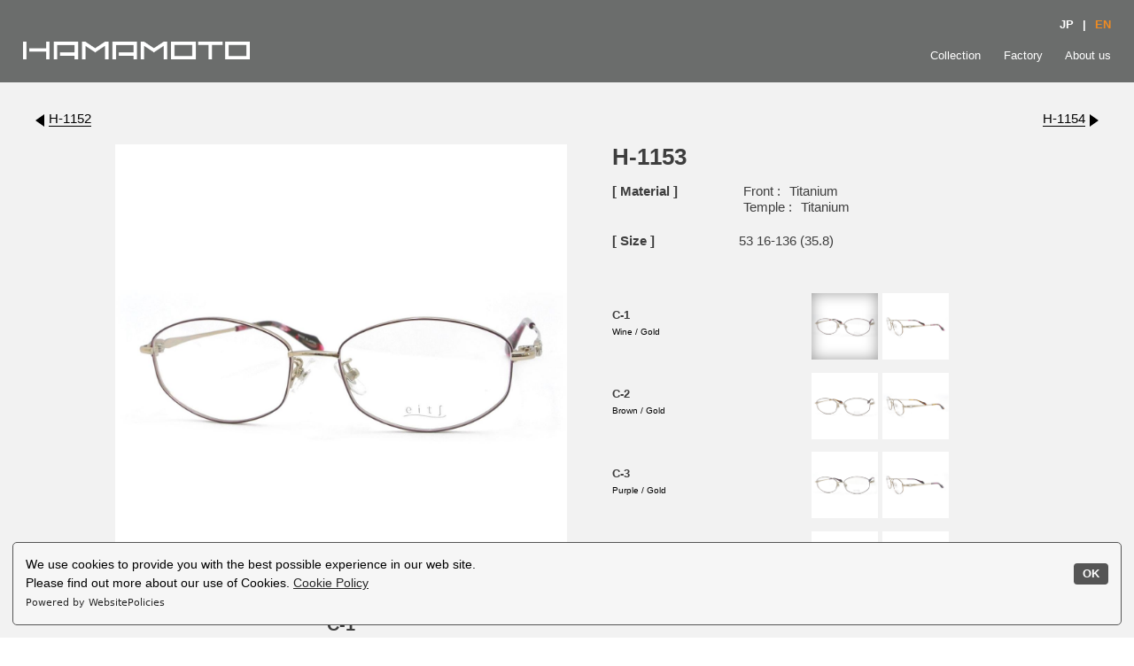

--- FILE ---
content_type: text/html; charset=UTF-8
request_url: https://www.hamatec.co.jp/en/privatebrand_e/h_e/h-1153_e/
body_size: 36984
content:
<!DOCTYPE html>
<html lang="ja">
<head>

<meta charset="UTF-8">
<meta name="keywords" content="">
<meta name="description" content="">
<meta name="viewport" content="width=device-width, initial-scale=1, maximum-scale=1">
<meta name="format-detection" content="telephone=no">
<link rel="icon" sizes="16x16" href="https://www.hamatec.co.jp/ht/wp-content/themes/hamatec/img/favicon.ico">
<meta http-equiv="X-UA-Compatible" content="IE=edge">
<link rel="stylesheet" href="https://www.hamatec.co.jp/ht/wp-content/themes/hamatec/css/slick.css">
<link rel="stylesheet" href="https://www.hamatec.co.jp/ht/wp-content/themes/hamatec/css/slick-theme.css">
<link rel="stylesheet" href="https://www.hamatec.co.jp/ht/wp-content/themes/hamatec/css/reset.css">
<link rel="stylesheet" href="https://www.hamatec.co.jp/ht/wp-content/themes/hamatec/css/common.css">
<link rel="stylesheet" href="https://www.hamatec.co.jp/ht/wp-content/themes/hamatec/css/page.css">
<script src="https://ajax.googleapis.com/ajax/libs/jquery/3.5.1/jquery.min.js"></script>
<script src="https://www.hamatec.co.jp/ht/wp-content/themes/hamatec/js/common.js"></script>
<!-- CAROUSEL -->
<link rel="stylesheet" href="https://www.hamatec.co.jp/ht/wp-content/themes/hamatec/css/carousel.css">
<script src="https://www.hamatec.co.jp/ht/wp-content/themes/hamatec/js/carousel.js"></script>
<!-- /CAROUSEL -->
<script src="https://cdn.websitepolicies.io/lib/cookieconsent/1.0.3/cookieconsent.min.js" defer></script>
<script>
    window.addEventListener("load",function(){window.wpcc.init({"colors":{"popup":{"background":"#f6f6f6","text":"#000000","border":"#555555"},"button":{"background":"#555555","text":"#ffffff"}},"position":"bottom","border":"thin","corners":"small","content":{"href":"https://www.hamatec.co.jp/en/cookie","message":"We use cookies to provide you with the best possible experience in our web site. <br/>\nPlease find out more about our use of Cookies.","link":"Cookie Policy","button":"OK", "target":"_self"},"fontsize":"small"})});
</script>

		<!-- All in One SEO 4.1.7 -->
		<title>H-1153 | Hamamoto Technical </title>
		
		<meta name="description" content="Hamamoto Technical, which manufactures eyeglass frames and processes metal. Sabae City, Fukui Prefecture. " />
		<meta name="robots" content="max-image-preview:large" />
		<link rel="canonical" href="https://www.hamatec.co.jp/en/privatebrand_e/h_e/h-1153_e/" />
		<meta property="og:locale" content="ja_JP" />
		<meta property="og:site_name" content="浜本テクニカル | メガネフレーム製造、金属加工" />
		<meta property="og:type" content="article" />
		<meta property="og:title" content="H-1153 | Hamamoto Technical " />
		<meta property="og:description" content="Hamamoto Technical, which manufactures eyeglass frames and processes metal. Sabae City, Fukui Prefecture. " />
		<meta property="og:url" content="https://www.hamatec.co.jp/en/privatebrand_e/h_e/h-1153_e/" />
		<meta property="article:published_time" content="2019-04-18T01:27:48+00:00" />
		<meta property="article:modified_time" content="2022-04-22T03:45:57+00:00" />
		<meta name="twitter:card" content="summary" />
		<meta name="twitter:title" content="H-1153 | Hamamoto Technical " />
		<meta name="twitter:description" content="Hamamoto Technical, which manufactures eyeglass frames and processes metal. Sabae City, Fukui Prefecture. " />
		<script type="application/ld+json" class="aioseo-schema">
			{"@context":"https:\/\/schema.org","@graph":[{"@type":"WebSite","@id":"https:\/\/www.hamatec.co.jp\/#website","url":"https:\/\/www.hamatec.co.jp\/","name":"\u6d5c\u672c\u30c6\u30af\u30cb\u30ab\u30eb","description":"\u30e1\u30ac\u30cd\u30d5\u30ec\u30fc\u30e0\u88fd\u9020\u3001\u91d1\u5c5e\u52a0\u5de5","inLanguage":"ja","publisher":{"@id":"https:\/\/www.hamatec.co.jp\/#organization"}},{"@type":"Organization","@id":"https:\/\/www.hamatec.co.jp\/#organization","name":"\u6d5c\u672c\u30c6\u30af\u30cb\u30ab\u30eb","url":"https:\/\/www.hamatec.co.jp\/"},{"@type":"BreadcrumbList","@id":"https:\/\/www.hamatec.co.jp\/en\/privatebrand_e\/h_e\/h-1153_e\/#breadcrumblist","itemListElement":[{"@type":"ListItem","@id":"https:\/\/www.hamatec.co.jp\/#listItem","position":1,"item":{"@type":"WebPage","@id":"https:\/\/www.hamatec.co.jp\/","name":"\u30db\u30fc\u30e0","description":"\u30e1\u30ac\u30cd\u30d5\u30ec\u30fc\u30e0\u88fd\u9020\u3001\u91d1\u5c5e\u52a0\u5de5\u306e\u6d5c\u672c\u30c6\u30af\u30cb\u30ab\u30eb\u3002\u798f\u4e95\u770c\u9bd6\u6c5f\u5e02\u3002","url":"https:\/\/www.hamatec.co.jp\/"},"nextItem":"https:\/\/www.hamatec.co.jp\/en\/privatebrand_e\/h_e\/h-1153_e\/#listItem"},{"@type":"ListItem","@id":"https:\/\/www.hamatec.co.jp\/en\/privatebrand_e\/h_e\/h-1153_e\/#listItem","position":2,"item":{"@type":"WebPage","@id":"https:\/\/www.hamatec.co.jp\/en\/privatebrand_e\/h_e\/h-1153_e\/","name":"H-1153","description":"Hamamoto Technical, which manufactures eyeglass frames and processes metal. Sabae City, Fukui Prefecture.","url":"https:\/\/www.hamatec.co.jp\/en\/privatebrand_e\/h_e\/h-1153_e\/"},"previousItem":"https:\/\/www.hamatec.co.jp\/#listItem"}]},{"@type":"Person","@id":"https:\/\/www.hamatec.co.jp\/author\/hamatec\/#author","url":"https:\/\/www.hamatec.co.jp\/author\/hamatec\/","name":"hamatec","image":{"@type":"ImageObject","@id":"https:\/\/www.hamatec.co.jp\/en\/privatebrand_e\/h_e\/h-1153_e\/#authorImage","url":"https:\/\/secure.gravatar.com\/avatar\/02d129e6ec1caec60c80c2e355f2708af0a703ba26973642b6eb6f22c299d6d1?s=96&d=mm&r=g","width":96,"height":96,"caption":"hamatec"}},{"@type":"WebPage","@id":"https:\/\/www.hamatec.co.jp\/en\/privatebrand_e\/h_e\/h-1153_e\/#webpage","url":"https:\/\/www.hamatec.co.jp\/en\/privatebrand_e\/h_e\/h-1153_e\/","name":"H-1153 | Hamamoto Technical","description":"Hamamoto Technical, which manufactures eyeglass frames and processes metal. Sabae City, Fukui Prefecture.","inLanguage":"ja","isPartOf":{"@id":"https:\/\/www.hamatec.co.jp\/#website"},"breadcrumb":{"@id":"https:\/\/www.hamatec.co.jp\/en\/privatebrand_e\/h_e\/h-1153_e\/#breadcrumblist"},"author":"https:\/\/www.hamatec.co.jp\/author\/hamatec\/#author","creator":"https:\/\/www.hamatec.co.jp\/author\/hamatec\/#author","datePublished":"2019-04-18T01:27:48+09:00","dateModified":"2022-04-22T03:45:57+09:00"},{"@type":"BlogPosting","@id":"https:\/\/www.hamatec.co.jp\/en\/privatebrand_e\/h_e\/h-1153_e\/#blogposting","name":"H-1153 | Hamamoto Technical","description":"Hamamoto Technical, which manufactures eyeglass frames and processes metal. Sabae City, Fukui Prefecture.","inLanguage":"ja","headline":"H-1153","author":{"@id":"https:\/\/www.hamatec.co.jp\/author\/hamatec\/#author"},"publisher":{"@id":"https:\/\/www.hamatec.co.jp\/#organization"},"datePublished":"2019-04-18T01:27:48+09:00","dateModified":"2022-04-22T03:45:57+09:00","articleSection":"(EN) eit&int;","mainEntityOfPage":{"@id":"https:\/\/www.hamatec.co.jp\/en\/privatebrand_e\/h_e\/h-1153_e\/#webpage"},"isPartOf":{"@id":"https:\/\/www.hamatec.co.jp\/en\/privatebrand_e\/h_e\/h-1153_e\/#webpage"}}]}
		</script>
		<!-- All in One SEO -->

<link rel="alternate" type="application/rss+xml" title="浜本テクニカル &raquo; H-1153 のコメントのフィード" href="https://www.hamatec.co.jp/en/privatebrand_e/h_e/h-1153_e/feed/" />
<link rel="alternate" title="oEmbed (JSON)" type="application/json+oembed" href="https://www.hamatec.co.jp/wp-json/oembed/1.0/embed?url=https%3A%2F%2Fwww.hamatec.co.jp%2Fen%2Fprivatebrand_e%2Fh_e%2Fh-1153_e%2F" />
<link rel="alternate" title="oEmbed (XML)" type="text/xml+oembed" href="https://www.hamatec.co.jp/wp-json/oembed/1.0/embed?url=https%3A%2F%2Fwww.hamatec.co.jp%2Fen%2Fprivatebrand_e%2Fh_e%2Fh-1153_e%2F&#038;format=xml" />
<style id='wp-img-auto-sizes-contain-inline-css' type='text/css'>
img:is([sizes=auto i],[sizes^="auto," i]){contain-intrinsic-size:3000px 1500px}
/*# sourceURL=wp-img-auto-sizes-contain-inline-css */
</style>
<style id='wp-emoji-styles-inline-css' type='text/css'>

	img.wp-smiley, img.emoji {
		display: inline !important;
		border: none !important;
		box-shadow: none !important;
		height: 1em !important;
		width: 1em !important;
		margin: 0 0.07em !important;
		vertical-align: -0.1em !important;
		background: none !important;
		padding: 0 !important;
	}
/*# sourceURL=wp-emoji-styles-inline-css */
</style>
<style id='wp-block-library-inline-css' type='text/css'>
:root{--wp-block-synced-color:#7a00df;--wp-block-synced-color--rgb:122,0,223;--wp-bound-block-color:var(--wp-block-synced-color);--wp-editor-canvas-background:#ddd;--wp-admin-theme-color:#007cba;--wp-admin-theme-color--rgb:0,124,186;--wp-admin-theme-color-darker-10:#006ba1;--wp-admin-theme-color-darker-10--rgb:0,107,160.5;--wp-admin-theme-color-darker-20:#005a87;--wp-admin-theme-color-darker-20--rgb:0,90,135;--wp-admin-border-width-focus:2px}@media (min-resolution:192dpi){:root{--wp-admin-border-width-focus:1.5px}}.wp-element-button{cursor:pointer}:root .has-very-light-gray-background-color{background-color:#eee}:root .has-very-dark-gray-background-color{background-color:#313131}:root .has-very-light-gray-color{color:#eee}:root .has-very-dark-gray-color{color:#313131}:root .has-vivid-green-cyan-to-vivid-cyan-blue-gradient-background{background:linear-gradient(135deg,#00d084,#0693e3)}:root .has-purple-crush-gradient-background{background:linear-gradient(135deg,#34e2e4,#4721fb 50%,#ab1dfe)}:root .has-hazy-dawn-gradient-background{background:linear-gradient(135deg,#faaca8,#dad0ec)}:root .has-subdued-olive-gradient-background{background:linear-gradient(135deg,#fafae1,#67a671)}:root .has-atomic-cream-gradient-background{background:linear-gradient(135deg,#fdd79a,#004a59)}:root .has-nightshade-gradient-background{background:linear-gradient(135deg,#330968,#31cdcf)}:root .has-midnight-gradient-background{background:linear-gradient(135deg,#020381,#2874fc)}:root{--wp--preset--font-size--normal:16px;--wp--preset--font-size--huge:42px}.has-regular-font-size{font-size:1em}.has-larger-font-size{font-size:2.625em}.has-normal-font-size{font-size:var(--wp--preset--font-size--normal)}.has-huge-font-size{font-size:var(--wp--preset--font-size--huge)}.has-text-align-center{text-align:center}.has-text-align-left{text-align:left}.has-text-align-right{text-align:right}.has-fit-text{white-space:nowrap!important}#end-resizable-editor-section{display:none}.aligncenter{clear:both}.items-justified-left{justify-content:flex-start}.items-justified-center{justify-content:center}.items-justified-right{justify-content:flex-end}.items-justified-space-between{justify-content:space-between}.screen-reader-text{border:0;clip-path:inset(50%);height:1px;margin:-1px;overflow:hidden;padding:0;position:absolute;width:1px;word-wrap:normal!important}.screen-reader-text:focus{background-color:#ddd;clip-path:none;color:#444;display:block;font-size:1em;height:auto;left:5px;line-height:normal;padding:15px 23px 14px;text-decoration:none;top:5px;width:auto;z-index:100000}html :where(.has-border-color){border-style:solid}html :where([style*=border-top-color]){border-top-style:solid}html :where([style*=border-right-color]){border-right-style:solid}html :where([style*=border-bottom-color]){border-bottom-style:solid}html :where([style*=border-left-color]){border-left-style:solid}html :where([style*=border-width]){border-style:solid}html :where([style*=border-top-width]){border-top-style:solid}html :where([style*=border-right-width]){border-right-style:solid}html :where([style*=border-bottom-width]){border-bottom-style:solid}html :where([style*=border-left-width]){border-left-style:solid}html :where(img[class*=wp-image-]){height:auto;max-width:100%}:where(figure){margin:0 0 1em}html :where(.is-position-sticky){--wp-admin--admin-bar--position-offset:var(--wp-admin--admin-bar--height,0px)}@media screen and (max-width:600px){html :where(.is-position-sticky){--wp-admin--admin-bar--position-offset:0px}}
.has-text-align-justify{text-align:justify;}
/*wp_block_styles_on_demand_placeholder:697955cdc15f9*/
/*# sourceURL=wp-block-library-inline-css */
</style>
<style id='classic-theme-styles-inline-css' type='text/css'>
/*! This file is auto-generated */
.wp-block-button__link{color:#fff;background-color:#32373c;border-radius:9999px;box-shadow:none;text-decoration:none;padding:calc(.667em + 2px) calc(1.333em + 2px);font-size:1.125em}.wp-block-file__button{background:#32373c;color:#fff;text-decoration:none}
/*# sourceURL=/wp-includes/css/classic-themes.min.css */
</style>
<link rel='stylesheet' id='jetpack_css-css' href='https://www.hamatec.co.jp/ht/wp-content/plugins/jetpack/css/jetpack.css?ver=10.8.2' type='text/css' media='all' />
<link rel="https://api.w.org/" href="https://www.hamatec.co.jp/wp-json/" /><link rel="alternate" title="JSON" type="application/json" href="https://www.hamatec.co.jp/wp-json/wp/v2/posts/4713" /><link rel="EditURI" type="application/rsd+xml" title="RSD" href="https://www.hamatec.co.jp/ht/xmlrpc.php?rsd" />
<meta name="generator" content="WordPress 6.9" />
<link rel='shortlink' href='https://www.hamatec.co.jp/?p=4713' />
<style type='text/css'>img#wpstats{display:none}</style>
	</head>

<body>
<div class="container">

<header class="header fix">
    <div class="wrap">
        <div class="logo"><a href="https://www.hamatec.co.jp/en/"><img src="https://www.hamatec.co.jp/ht/wp-content/themes/hamatec/img/logo.png" alt="HAMAMOTO"></a></div>
        <div class="menu_area">
            <ul class="global_menu">

                <li class="privatebrand"><a href="https://www.hamatec.co.jp/en/privatebrand/">Collection</a></li>
                <!-- <li class="metalworks"><a href="https://www.hamatec.co.jp/en/metalworks/">その他金属製品・金属加工</a></li> -->
                <li class="factory"><a href="https://www.hamatec.co.jp/en/factory/">Factory</a></li>
                <li class="company"><a href="https://www.hamatec.co.jp/en/company/">About us</a></li>
                <!-- <li class="recruit"><a href="https://www.hamatec.co.jp/en/recruit/">採用情報</a></li> -->
                <!-- <li class="contact"><a href="https://www.hamatec.co.jp/en/contact/">お問い合わせ</a></li> -->
                <li class="btn_lang lang_jp for-sp"><a href="https://www.hamatec.co.jp">Japanese</a><span class="mark">|</span><span class="active">English</span></li>
            </ul>
            <div class="btn_lang for-pc"><a href="https://www.hamatec.co.jp">JP</a><span class="mark">|</span><span class="active">EN</span></div>
            <div class="btn_menu for-sp"></div>
        </div>
    </div>
</header>
<div id="content">

  
<div class="set_mv"></div>

<section class="sec_itemdetail type2 bg_color">
  <div class="inner">

    <div class="product_number_area top">
      <ul class="product_number_list">
                <li><a href="https://www.hamatec.co.jp/en/privatebrand/h_e/h-1152_e/" class="product_number_back">H-1152</a></li>
              <li><a href="https://www.hamatec.co.jp/en/privatebrand/h_e/h-1154_e/" class="product_number_next">H-1154</a></li>
            </ul>
    </div>

    <div class="item_area">
      <div class="item_wrap">
        <div class="item_main">
          <ul class="item_main_list">

                                    <li>
              <div class="img">
                <div class="img_click"><img src="https://www.hamatec.co.jp/ht/wp-content/uploads/2019/04/h1153_f_c1.jpg" alt=""></div>
                <div class="img_modal">
                  <div class="mod_img">
                    <img src="https://www.hamatec.co.jp/ht/wp-content/uploads/2019/04/h1153_f_c1.jpg" alt="">
                    <div class="mod_close"></div>
                  </div>
                </div>
              </div>
              <div class="txt">C-1</div>
            </li>
                        <li>
              <div class="img">
                <div class="img_click"><img src="https://www.hamatec.co.jp/ht/wp-content/uploads/2019/04/h1153_s_c1.jpg" alt=""></div>
                <div class="img_modal">
                  <div class="mod_img">
                    <img src="https://www.hamatec.co.jp/ht/wp-content/uploads/2019/04/h1153_s_c1.jpg" alt="">
                    <div class="mod_close"></div>
                  </div>
                </div>
              </div>
              <div class="txt">C-1</div>
            </li>
                                                <li>
              <div class="img">
                <div class="img_click"><img src="https://www.hamatec.co.jp/ht/wp-content/uploads/2019/04/h1153_f_c2.jpg" alt=""></div>
                <div class="img_modal">
                  <div class="mod_img">
                    <img src="https://www.hamatec.co.jp/ht/wp-content/uploads/2019/04/h1153_f_c2.jpg" alt="">
                    <div class="mod_close"></div>
                  </div>
                </div>
              </div>
              <div class="txt">C-2</div>
            </li>
                        <li>
              <div class="img">
                <div class="img_click"><img src="https://www.hamatec.co.jp/ht/wp-content/uploads/2019/04/h1153_s_c2.jpg" alt=""></div>
                <div class="img_modal">
                  <div class="mod_img">
                    <img src="https://www.hamatec.co.jp/ht/wp-content/uploads/2019/04/h1153_s_c2.jpg" alt="">
                    <div class="mod_close"></div>
                  </div>
                </div>
              </div>
              <div class="txt">C-2</div>
            </li>
                                                <li>
              <div class="img">
                <div class="img_click"><img src="https://www.hamatec.co.jp/ht/wp-content/uploads/2019/04/h1153_f_c3.jpg" alt=""></div>
                <div class="img_modal">
                  <div class="mod_img">
                    <img src="https://www.hamatec.co.jp/ht/wp-content/uploads/2019/04/h1153_f_c3.jpg" alt="">
                    <div class="mod_close"></div>
                  </div>
                </div>
              </div>
              <div class="txt">C-3</div>
            </li>
                        <li>
              <div class="img">
                <div class="img_click"><img src="https://www.hamatec.co.jp/ht/wp-content/uploads/2019/04/h1153_s_c3.jpg" alt=""></div>
                <div class="img_modal">
                  <div class="mod_img">
                    <img src="https://www.hamatec.co.jp/ht/wp-content/uploads/2019/04/h1153_s_c3.jpg" alt="">
                    <div class="mod_close"></div>
                  </div>
                </div>
              </div>
              <div class="txt">C-3</div>
            </li>
                                                <li>
              <div class="img">
                <div class="img_click"><img src="https://www.hamatec.co.jp/ht/wp-content/uploads/2019/04/h1153_f_c4.jpg" alt=""></div>
                <div class="img_modal">
                  <div class="mod_img">
                    <img src="https://www.hamatec.co.jp/ht/wp-content/uploads/2019/04/h1153_f_c4.jpg" alt="">
                    <div class="mod_close"></div>
                  </div>
                </div>
              </div>
              <div class="txt">C-4</div>
            </li>
                        <li>
              <div class="img">
                <div class="img_click"><img src="https://www.hamatec.co.jp/ht/wp-content/uploads/2019/04/h1153_s_c4.jpg" alt=""></div>
                <div class="img_modal">
                  <div class="mod_img">
                    <img src="https://www.hamatec.co.jp/ht/wp-content/uploads/2019/04/h1153_s_c4.jpg" alt="">
                    <div class="mod_close"></div>
                  </div>
                </div>
              </div>
              <div class="txt">C-4</div>
            </li>
                        
          </ul>
        </div>
      </div>

      <div class="item_wrap">

        <h1 class="item_title">H-1153</h1>
        <div class="item_text">
          <div class="txt">
            <div class="txt_ttl">[ Material ]</div>
            <div class="txt_wrap">
              <div class="txt_dtl set_sp"><div class="txt_txt">Front :</div><div class="txt_txt">Titanium</div></div>
            <!-- <div class="txt_mrk for-pc">/</div> -->
              <div class="txt_dtl set_sp"><div class="txt_txt">Temple :</div><div class="txt_txt">Titanium</div></div>
            </div>
          </div>
          <div class="txt">
            <div class="txt_ttl">[ Size ]</div>
            <div class="txt_wrap">
              <div class="txt_txt set_sp">53 16-136 (35.8)</div>
            </div>
          </div>
        </div>

        <div class="item_thumb">
                    <div class="thumb_wrap">
            <div class="item_txt">
              <div class="txt">C-1</div>
              <div class="color">Wine / Gold</div>
            </div>
            <ul class="item_thumb_list">
                                            <li class="item_thumb_btn active">
                              <div class="img"><img src="https://www.hamatec.co.jp/ht/wp-content/uploads/2019/04/h1153_f_c1.jpg" alt=""></div></li>
                            <li class="item_thumb_btn"><div class="img"><img src="https://www.hamatec.co.jp/ht/wp-content/uploads/2019/04/h1153_s_c1.jpg" alt=""></div></li>
                          </ul>
          </div>
                    <div class="thumb_wrap">
            <div class="item_txt">
              <div class="txt">C-2</div>
              <div class="color">Brown / Gold</div>
            </div>
            <ul class="item_thumb_list">
                                            <li class="item_thumb_btn">
                              <div class="img"><img src="https://www.hamatec.co.jp/ht/wp-content/uploads/2019/04/h1153_f_c2.jpg" alt=""></div></li>
                            <li class="item_thumb_btn"><div class="img"><img src="https://www.hamatec.co.jp/ht/wp-content/uploads/2019/04/h1153_s_c2.jpg" alt=""></div></li>
                          </ul>
          </div>
                    <div class="thumb_wrap">
            <div class="item_txt">
              <div class="txt">C-3</div>
              <div class="color">Purple / Gold</div>
            </div>
            <ul class="item_thumb_list">
                                            <li class="item_thumb_btn">
                              <div class="img"><img src="https://www.hamatec.co.jp/ht/wp-content/uploads/2019/04/h1153_f_c3.jpg" alt=""></div></li>
                            <li class="item_thumb_btn"><div class="img"><img src="https://www.hamatec.co.jp/ht/wp-content/uploads/2019/04/h1153_s_c3.jpg" alt=""></div></li>
                          </ul>
          </div>
                    <div class="thumb_wrap">
            <div class="item_txt">
              <div class="txt">C-4</div>
              <div class="color">Navy / Gold</div>
            </div>
            <ul class="item_thumb_list">
                                            <li class="item_thumb_btn">
                              <div class="img"><img src="https://www.hamatec.co.jp/ht/wp-content/uploads/2019/04/h1153_f_c4.jpg" alt=""></div></li>
                            <li class="item_thumb_btn"><div class="img"><img src="https://www.hamatec.co.jp/ht/wp-content/uploads/2019/04/h1153_s_c4.jpg" alt=""></div></li>
                          </ul>
          </div>
                  </div>
      </div>
    </div>

    <div class="product_number_area btm">
      <ul class="product_number_list">
                <li><a href="https://www.hamatec.co.jp/en/privatebrand/h_e/h-1152_e/" class="product_number_back">H-1152</a></li>
              <li><a href="https://www.hamatec.co.jp/en/privatebrand/h_e/h-1154_e/" class="product_number_next">H-1154</a></li>
            </ul>
    </div>
    <div class="btm_link_area">
      <ul class="btm_link">
        <li><a href="https://www.hamatec.co.jp/en/privatebrand/hamamoto/" >HAMAMOTO</a></li>
        <li><a href="https://www.hamatec.co.jp/en/privatebrand/h/" class="active">eit&int;</a></li>
        <li><a href="https://www.hamatec.co.jp/en/privatebrand/waza/" >WAZA</a></li>
      </ul>
    </div>

    <!-- <div class="btn"><a href="../" class="btn_back"><span>Back</span></a></div> -->
  </div>

    <div class="breadcrumb_list_area">
    <ul class="breadcrumb_list">
        <li><a href="https://www.hamatec.co.jp/en/">Home</a></li>

        <li><a href="https://www.hamatec.co.jp/en/privatebrand/">Collection</a></li>

        <li><a href="https://www.hamatec.co.jp/en/privatebrand_e/h_e/">eit&int;</a></li>
        <li>H-1153</li>
    </ul>
</div>
</section>


  <script type="speculationrules">
{"prefetch":[{"source":"document","where":{"and":[{"href_matches":"/*"},{"not":{"href_matches":["/ht/wp-*.php","/ht/wp-admin/*","/ht/wp-content/uploads/*","/ht/wp-content/*","/ht/wp-content/plugins/*","/ht/wp-content/themes/hamatec/*","/*\\?(.+)"]}},{"not":{"selector_matches":"a[rel~=\"nofollow\"]"}},{"not":{"selector_matches":".no-prefetch, .no-prefetch a"}}]},"eagerness":"conservative"}]}
</script>
<script id="wp-emoji-settings" type="application/json">
{"baseUrl":"https://s.w.org/images/core/emoji/17.0.2/72x72/","ext":".png","svgUrl":"https://s.w.org/images/core/emoji/17.0.2/svg/","svgExt":".svg","source":{"concatemoji":"https://www.hamatec.co.jp/ht/wp-includes/js/wp-emoji-release.min.js?ver=6.9"}}
</script>
<script type="module">
/* <![CDATA[ */
/*! This file is auto-generated */
const a=JSON.parse(document.getElementById("wp-emoji-settings").textContent),o=(window._wpemojiSettings=a,"wpEmojiSettingsSupports"),s=["flag","emoji"];function i(e){try{var t={supportTests:e,timestamp:(new Date).valueOf()};sessionStorage.setItem(o,JSON.stringify(t))}catch(e){}}function c(e,t,n){e.clearRect(0,0,e.canvas.width,e.canvas.height),e.fillText(t,0,0);t=new Uint32Array(e.getImageData(0,0,e.canvas.width,e.canvas.height).data);e.clearRect(0,0,e.canvas.width,e.canvas.height),e.fillText(n,0,0);const a=new Uint32Array(e.getImageData(0,0,e.canvas.width,e.canvas.height).data);return t.every((e,t)=>e===a[t])}function p(e,t){e.clearRect(0,0,e.canvas.width,e.canvas.height),e.fillText(t,0,0);var n=e.getImageData(16,16,1,1);for(let e=0;e<n.data.length;e++)if(0!==n.data[e])return!1;return!0}function u(e,t,n,a){switch(t){case"flag":return n(e,"\ud83c\udff3\ufe0f\u200d\u26a7\ufe0f","\ud83c\udff3\ufe0f\u200b\u26a7\ufe0f")?!1:!n(e,"\ud83c\udde8\ud83c\uddf6","\ud83c\udde8\u200b\ud83c\uddf6")&&!n(e,"\ud83c\udff4\udb40\udc67\udb40\udc62\udb40\udc65\udb40\udc6e\udb40\udc67\udb40\udc7f","\ud83c\udff4\u200b\udb40\udc67\u200b\udb40\udc62\u200b\udb40\udc65\u200b\udb40\udc6e\u200b\udb40\udc67\u200b\udb40\udc7f");case"emoji":return!a(e,"\ud83e\u1fac8")}return!1}function f(e,t,n,a){let r;const o=(r="undefined"!=typeof WorkerGlobalScope&&self instanceof WorkerGlobalScope?new OffscreenCanvas(300,150):document.createElement("canvas")).getContext("2d",{willReadFrequently:!0}),s=(o.textBaseline="top",o.font="600 32px Arial",{});return e.forEach(e=>{s[e]=t(o,e,n,a)}),s}function r(e){var t=document.createElement("script");t.src=e,t.defer=!0,document.head.appendChild(t)}a.supports={everything:!0,everythingExceptFlag:!0},new Promise(t=>{let n=function(){try{var e=JSON.parse(sessionStorage.getItem(o));if("object"==typeof e&&"number"==typeof e.timestamp&&(new Date).valueOf()<e.timestamp+604800&&"object"==typeof e.supportTests)return e.supportTests}catch(e){}return null}();if(!n){if("undefined"!=typeof Worker&&"undefined"!=typeof OffscreenCanvas&&"undefined"!=typeof URL&&URL.createObjectURL&&"undefined"!=typeof Blob)try{var e="postMessage("+f.toString()+"("+[JSON.stringify(s),u.toString(),c.toString(),p.toString()].join(",")+"));",a=new Blob([e],{type:"text/javascript"});const r=new Worker(URL.createObjectURL(a),{name:"wpTestEmojiSupports"});return void(r.onmessage=e=>{i(n=e.data),r.terminate(),t(n)})}catch(e){}i(n=f(s,u,c,p))}t(n)}).then(e=>{for(const n in e)a.supports[n]=e[n],a.supports.everything=a.supports.everything&&a.supports[n],"flag"!==n&&(a.supports.everythingExceptFlag=a.supports.everythingExceptFlag&&a.supports[n]);var t;a.supports.everythingExceptFlag=a.supports.everythingExceptFlag&&!a.supports.flag,a.supports.everything||((t=a.source||{}).concatemoji?r(t.concatemoji):t.wpemoji&&t.twemoji&&(r(t.twemoji),r(t.wpemoji)))});
//# sourceURL=https://www.hamatec.co.jp/ht/wp-includes/js/wp-emoji-loader.min.js
/* ]]> */
</script>
<script src='https://stats.wp.com/e-202605.js' defer></script>
<script>
	_stq = window._stq || [];
	_stq.push([ 'view', {v:'ext',j:'1:10.8.2',blog:'205630728',post:'4713',tz:'9',srv:'www.hamatec.co.jp'} ]);
	_stq.push([ 'clickTrackerInit', '205630728', '4713' ]);
</script>

<footer class="footer lang_en">
    <div class="inner">
        <div class="logo"><a href="/"><img src="https://www.hamatec.co.jp/ht/wp-content/themes/hamatec/img/logo.png" alt="HAMAMOTO"></a></div>
        <div class="wrap">
            <div class="text_area for-pc">
                <div class="txt_company">Hamamoto Technical Co., Ltd.</div>
                <div class="txt_address">2-501-30 Kaminaka-cho Sabae-city Fukui-Pref.<br>Tel.+81-778-52-2067<br>Fax.+81-778-52-2067</div>
            </div>
            <div class="link_area">
                <div class="link_area_wrap">
                    <div class="site_link">
                        <div class="site_link_main"><a href="https://www.hamatec.co.jp/en/privatebrand/">Collection</a></div>
                        <ul class="site_link_sub">
                            <li><a href="https://www.hamatec.co.jp/en/privatebrand/hamamoto/">HAMAMOTO</a></li>
                            <li><a href="https://www.hamatec.co.jp/en/privatebrand/h/">eit&int;</a></li>
                            <li><a href="https://www.hamatec.co.jp/en/privatebrand/waza/">WAZA</a></li>
                        </ul>
                    </div>
                    <div class="site_link">
                        <div class="site_link_main"><a href="https://www.hamatec.co.jp/en/factory/">Factory</a></div>
                        <ul class="site_link_sub">
                            <li><a href="https://www.hamatec.co.jp/en/factory/die/">Dies manufacturing division</a></li>
                            <li><a href="https://www.hamatec.co.jp/en/factory/parts/">Parts manufacturing division</a></li>
                            <li><a href="https://www.hamatec.co.jp/en/factory/process/">Processing division</a></li>
                            <li><a href="https://www.hamatec.co.jp/en/factory/frame/">Frames manufacturing division</a></li>
                            <li><a href="https://www.hamatec.co.jp/en/factory/design/">Designning division</a></li>
                            <li><a href="https://www.hamatec.co.jp/en/factory/sales/">Sales division</a></li>
                        </ul>
                    </div>
                    <div class="site_link">
                        <div class="site_link_main"><a href="https://www.hamatec.co.jp/en/company/">About us</a></div>
                        <ul class="site_link_sub">
                            <li><a href="https://www.hamatec.co.jp/en/company/outline/">Outline</a></li>
                            <li><a href="https://www.hamatec.co.jp/en/company/policy/">Policy</a></li>
                            <li><a href="https://www.hamatec.co.jp/en/company/history/">History</a></li>
                            <li><a href="https://www.hamatec.co.jp/en/company/access/">Access</a></li>
                        </ul>
                    </div>
                </div>
            </div>
        </div>
        <div class="text_area for-sp">
            <div class="txt_company">Hamamoto Technical Co., Ltd.</div>
            <div class="txt_address">2-501-30 Kaminaka-cho Sabae-city Fukui-Pref.<br>Tel.+81-778-52-2067<br>Fax.+81-778-52-2067</div>
        </div>
        <div class="footer_btm">
            <ul class="btm_link">
                <li><a href="https://www.hamatec.co.jp/en/privacy/">Privacy Policy</a></li>
                <li><a href="https://www.hamatec.co.jp/en/cookie/">Cookie Policy</a></li>
            </ul>
            <div class="copyright">&copy; 2006-<span class="jsDateYear"></span> HAMAMOTO TECHNICAL Corporation.</div>
        </div>
    </div>
    <script type="speculationrules">
{"prefetch":[{"source":"document","where":{"and":[{"href_matches":"/*"},{"not":{"href_matches":["/ht/wp-*.php","/ht/wp-admin/*","/ht/wp-content/uploads/*","/ht/wp-content/*","/ht/wp-content/plugins/*","/ht/wp-content/themes/hamatec/*","/*\\?(.+)"]}},{"not":{"selector_matches":"a[rel~=\"nofollow\"]"}},{"not":{"selector_matches":".no-prefetch, .no-prefetch a"}}]},"eagerness":"conservative"}]}
</script>
<script id="wp-emoji-settings" type="application/json">
{"baseUrl":"https://s.w.org/images/core/emoji/17.0.2/72x72/","ext":".png","svgUrl":"https://s.w.org/images/core/emoji/17.0.2/svg/","svgExt":".svg","source":{"concatemoji":"https://www.hamatec.co.jp/ht/wp-includes/js/wp-emoji-release.min.js?ver=6.9"}}
</script>
<script type="module">
/* <![CDATA[ */
/*! This file is auto-generated */
const a=JSON.parse(document.getElementById("wp-emoji-settings").textContent),o=(window._wpemojiSettings=a,"wpEmojiSettingsSupports"),s=["flag","emoji"];function i(e){try{var t={supportTests:e,timestamp:(new Date).valueOf()};sessionStorage.setItem(o,JSON.stringify(t))}catch(e){}}function c(e,t,n){e.clearRect(0,0,e.canvas.width,e.canvas.height),e.fillText(t,0,0);t=new Uint32Array(e.getImageData(0,0,e.canvas.width,e.canvas.height).data);e.clearRect(0,0,e.canvas.width,e.canvas.height),e.fillText(n,0,0);const a=new Uint32Array(e.getImageData(0,0,e.canvas.width,e.canvas.height).data);return t.every((e,t)=>e===a[t])}function p(e,t){e.clearRect(0,0,e.canvas.width,e.canvas.height),e.fillText(t,0,0);var n=e.getImageData(16,16,1,1);for(let e=0;e<n.data.length;e++)if(0!==n.data[e])return!1;return!0}function u(e,t,n,a){switch(t){case"flag":return n(e,"\ud83c\udff3\ufe0f\u200d\u26a7\ufe0f","\ud83c\udff3\ufe0f\u200b\u26a7\ufe0f")?!1:!n(e,"\ud83c\udde8\ud83c\uddf6","\ud83c\udde8\u200b\ud83c\uddf6")&&!n(e,"\ud83c\udff4\udb40\udc67\udb40\udc62\udb40\udc65\udb40\udc6e\udb40\udc67\udb40\udc7f","\ud83c\udff4\u200b\udb40\udc67\u200b\udb40\udc62\u200b\udb40\udc65\u200b\udb40\udc6e\u200b\udb40\udc67\u200b\udb40\udc7f");case"emoji":return!a(e,"\ud83e\u1fac8")}return!1}function f(e,t,n,a){let r;const o=(r="undefined"!=typeof WorkerGlobalScope&&self instanceof WorkerGlobalScope?new OffscreenCanvas(300,150):document.createElement("canvas")).getContext("2d",{willReadFrequently:!0}),s=(o.textBaseline="top",o.font="600 32px Arial",{});return e.forEach(e=>{s[e]=t(o,e,n,a)}),s}function r(e){var t=document.createElement("script");t.src=e,t.defer=!0,document.head.appendChild(t)}a.supports={everything:!0,everythingExceptFlag:!0},new Promise(t=>{let n=function(){try{var e=JSON.parse(sessionStorage.getItem(o));if("object"==typeof e&&"number"==typeof e.timestamp&&(new Date).valueOf()<e.timestamp+604800&&"object"==typeof e.supportTests)return e.supportTests}catch(e){}return null}();if(!n){if("undefined"!=typeof Worker&&"undefined"!=typeof OffscreenCanvas&&"undefined"!=typeof URL&&URL.createObjectURL&&"undefined"!=typeof Blob)try{var e="postMessage("+f.toString()+"("+[JSON.stringify(s),u.toString(),c.toString(),p.toString()].join(",")+"));",a=new Blob([e],{type:"text/javascript"});const r=new Worker(URL.createObjectURL(a),{name:"wpTestEmojiSupports"});return void(r.onmessage=e=>{i(n=e.data),r.terminate(),t(n)})}catch(e){}i(n=f(s,u,c,p))}t(n)}).then(e=>{for(const n in e)a.supports[n]=e[n],a.supports.everything=a.supports.everything&&a.supports[n],"flag"!==n&&(a.supports.everythingExceptFlag=a.supports.everythingExceptFlag&&a.supports[n]);var t;a.supports.everythingExceptFlag=a.supports.everythingExceptFlag&&!a.supports.flag,a.supports.everything||((t=a.source||{}).concatemoji?r(t.concatemoji):t.wpemoji&&t.twemoji&&(r(t.twemoji),r(t.wpemoji)))});
//# sourceURL=https://www.hamatec.co.jp/ht/wp-includes/js/wp-emoji-loader.min.js
/* ]]> */
</script>
<script src='https://stats.wp.com/e-202605.js' defer></script>
<script>
	_stq = window._stq || [];
	_stq.push([ 'view', {v:'ext',j:'1:10.8.2',blog:'205630728',post:'4713',tz:'9',srv:'www.hamatec.co.jp'} ]);
	_stq.push([ 'clickTrackerInit', '205630728', '4713' ]);
</script>
</footer>

</div>

<!-- Global site tag (gtag.js) - Google Analytics -->
<script async src="https://www.googletagmanager.com/gtag/js?id=UA-222744100-1"></script>
<script>
  window.dataLayer = window.dataLayer || [];
  function gtag(){dataLayer.push(arguments);}
  gtag('js', new Date());

  gtag('config', 'UA-222744100-1');
</script>
<!-- Google Analytics -->
</body>
</html>

</div><!-- /wrap !-->
</body>
</html>


--- FILE ---
content_type: text/css
request_url: https://www.hamatec.co.jp/ht/wp-content/themes/hamatec/css/reset.css
body_size: 359
content:
@charset "utf-8";

html, body, div, section, ul, ol, li, dl, dt, dd, h1, h2, h3, h4, h5, h6, p, a, span, img, video, header, footer, nav, input, textarea {
	margin: 0;
	padding: 0;
	box-sizing: border-box;
}
ul, ol, li {
	list-style: none;
}
a, a:hover {
	color: #000;
	text-decoration: none;
}
::before, ::after {
	box-sizing: border-box;
}


--- FILE ---
content_type: text/css
request_url: https://www.hamatec.co.jp/ht/wp-content/themes/hamatec/css/page.css
body_size: 89294
content:
@charset "utf-8";

/* COMMON STYLE
------------------------------- */
.mainvisual .main_ttl { color: #fff; /*font-family: 'ヒラギノ角ゴ W7 JIS2004';*/ text-align: center; width: 100%; position: absolute; }
.mainvisual .main_ttl .notes { display: block; /*font-weight: normal;*/ }
.mainvisual .main_txt { position: absolute; left: 0; right: 0; margin: 0 auto; }
.mainvisual .main_txt .notes { display: block; color: #fff; font-weight: normal; text-align: center; }
.breadcrumb_list_area { position: relative; }
.breadcrumb_list_area .breadcrumb_list { font-family: YuGothic, 'Yu Gothic', YuMincho, 'Yu Mincho', 'Yu Gothic Medium',  'Hiragino Kaku Gothic ProN', 'Hiragino Sans', Meiryo, sans-serif; display: flex; }
.breadcrumb_list_area .breadcrumb_list li:not(:last-child)::after { content: '>'; padding: 0 5px; }
.btm_link_area .btm_link { display: flex; justify-content: center; align-items: center; }
.btm_link_area .btm_link:not(:last-child) { margin-bottom: 15px; }
/* .btm_link_area .btm_link li { margin: 0 20px; } */
.btm_link_area .btm_link li { text-align: center; }
.btm_link_area .btm_link li:not(:last-child) { margin-right: 20px; padding-right: 20px; position: relative; }
.btm_link_area .btm_link li:not(:last-child)::after { content: ''; width: 1px; height: 70%; background-color: #707070; position: absolute; top: 15%; right: 0; }
.btm_link_area .btm_link li a { color: #3e3e3e; font-size: 20px; font-weight: bold; }
.btm_link_area .btm_link li a.active { color: #ef8b22; opacity: 1; }
.item_title { /*font-family: 'ヒラギノ角ゴ W7 JIS2004';*/ color: #3e3e3e; }
.bg_color { background-color: #f2f2f2; }
.bg_logo { background: #f2f2f2 url(../img/bg_recruit.png) no-repeat left top; }

/* PC
------------------------------- */
@media screen and (min-width: 751px) {
	.mainvisual .main_ttl { font-size: 64px; top: 16vw; }
	.mainvisual .main_ttl.lower { font-size: 52px; line-height: 1.4; top: 10vw; }
	.mainvisual .main_ttl.lower.fs_s { font-size: 46px; }
	/* .mainvisual .main_ttl.lower.solo { top: 10vw; } */
	.mainvisual .main_ttl .notes { font-size: 18px; }
	.mainvisual.page_itemdetail .main_txt { width: 24vw; bottom: 4vw; }
	.mainvisual.page_itemdetail.brand_h .main_txt img { width: 50%; margin: 0 auto; }
	.mainvisual.page_itemdetail.brand_waza .main_txt img { width: 50%; margin: 0 auto; }
	.mainvisual.page_brandtop .main_txt { width: 40vw; bottom: 5vw; left: 0; right: auto; margin: 0; }
	.mainvisual.page_brandtop .main_txt .notes { margin-bottom: 20px; font-size: 28px; }
	.mainvisual.page_brandtop.brand_h .main_txt img { width: 50%; margin: 0 auto; }
	.mainvisual.page_brandtop.brand_waza .main_txt img { width: 60%; margin: 0 auto; }
	.mainvisual.page_brandtop .inner { position: relative; }
	.breadcrumb_list_area { margin-top: 60px; padding: 40px; }
	.breadcrumb_list_area .breadcrumb_list { font-size: 14px; }
	.btm_link_area { margin-top: 30px; padding: 40px; }
	.btm_link_area.factory .btm_link li { width: 17%; text-align: center; }
	.btm_link_area .btm_link.lang_en li { width: 29%; }
	.btm_link_area .btm_link.lang_en li a { font-size: 18px; }
	.bg_collection { background: #f2f2f2 url(../img/bg_itemdetail.png) no-repeat right bottom; }
	.item_title { font-size: 50px; }
	.sec_title { font-size: 50px; }
	.sec_text { font-size: 16px; text-align: left; }
	.btn_switch { display: flex; }
	.set_mv { height: 85px; }

	/* ブランドトップ */
	/* 製品一覧 */
	.sec_brandtop { padding-top: 45px; }
	.collection_list { margin-top: 80px; display: flex; flex-wrap: wrap; }
	.collection_list .collection_list_item { width: 23%; margin: 0 1%; margin-bottom: 120px; position: relative; }
	/* .collection_list .collection_list_item:nth-of-type(4n+1) { margin-left: 0; }
	.collection_list .collection_list_item:nth-of-type(4n) { margin-right: 0; } */
	.collection_list_item .icon { color: #ef8b22; /*font-family: 'ヒラギノ角ゴ W7 JIS2004';*/ font-size: 18px; font-weight: bold; position: absolute; top: 15px; left: 15px; }
	/* .collection_list_item .icon { width: 5vw; height: 5vw; color: #fff; font-family: 'ヒラギノ角ゴ W7 JIS2004'; font-size: 18px; font-weight: bold; display: flex; justify-content: center; align-items: center; position: absolute; top: -5px; left: -5px; } */
	/* .collection_list_item .icon.new { background-color: #ef8b22; } */
	.collection_list_item .img img { display: block; }
	.collection_list_item a img { transition-duration: .5s; transition-property: opacity; }
	.collection_list_item a:hover img { opacity: .6; }
	.collection_list_item .ttl { margin-top: 20px; color: #3e3e3e; /*font-family: 'ヒラギノ角ゴ W7 JIS2004';*/ font-size: 20px; font-weight: bold; text-align: center; }
	.collection_list_item .dtl { margin-top: 10px; font-size: 20px; display: flex; align-items: center; }
	.collection_list_item .dtl .ttl { width: 65%; margin-top: 0; }
	.collection_list_item .img_logo { width: 65%; }
	.collection_list_item .img_logo img { display: block; margin: 0 auto; }
	.collection_list_item .img_logo img.img_ham { width: 80%; }
	.collection_list_item .img_logo img.img_eit { width: 35%; }
	.collection_list_item .img_logo img.img_waz { width: 40%; }
	.collection_list_item .glassframe { width: 35%; background-color: #d7d7d7; text-align: center; line-height: 1; padding: 5px 0 3px; }
	.collection_list_item .stock { width: 55%; text-align: center; line-height: 1; padding: 5px 0 3px; }
	.collection_list_item .stock .conf { padding-left: 15px; }
	.sec_collection .collection_list_item .ttl { display: flex; justify-content: center; align-items: center; }
	.sec_collection .collection_list_item .ttl img { width: auto; padding-right: 10px; }
	.sec_collection .collection_list_item .ttl img.img_ham { height: .8vw; }
	.sec_collection .collection_list_item .ttl img.img_eit { height: 1.4vw; }
	.sec_collection .collection_list_item .ttl img.img_waz { height: 1vw; }
	.sec_brandtop .collection_list_item .dtl { margin-top: 20px; }
	.sec_brandtop .collection_list:first-child { margin-top: 0; }
	.sec_brandtop .collection_list .item_title { width: 100%; margin-bottom: 80px; }
	.pagenation { text-align: center; }
	.pagenation .page-numbers { font-size: 20px; padding: 0 5px; }
	.pagenation .page-numbers.current { color: #ef8b22; font-weight: bold; }

	.search_area { max-width: 1250px; margin: 0 auto -40px; background-color: #fff; box-shadow: 0 0 3px 1px rgba(0,0,0,0.2); transform: translateY(-20%); }
	.search_area .wrap { padding: 40px 80px; }
	.search_area .box_search { padding: 15px 25px; border-bottom: 1px solid #cecdcd; display: flex; }
	.search_area .box_search .ttl { width: 28%; color: #ef8b22; /*font-family: 'ヒラギノ角ゴ W5 JIS2004';*/ font-size: 20px; font-weight: bold; }
	.search_area .box_search .txt { width: 72%; font-size: 20px; }
	.search_area .box_search .txt.set_flx { display: flex; }
	.search_area .box_search .txt.set_flx .ch_box { width: 30%; }
	.search_area .box_search .txt .ch_txt { padding-left: 10px; }
	.search_area .box_search .txt .ch_box input[type=checkbox] { display: none; }
	.search_area .box_search .txt .ch_box .ch_lab { padding-left: 22px; position: relative; cursor: pointer; }
	.search_area .box_search .txt .ch_box .ch_lab::before { content: ''; width: 20px; height: 20px; background-color: #cecdcd; position: absolute; top: 0; bottom: 0; left: 0; margin: auto 0; }
	.search_area .box_search .txt .ch_box .ch_lab::after { content: ''; width: 10px; height: 15px; border-right: 2px solid #ef8b22; border-bottom: 2px solid #ef8b22; transform: rotate(45deg); position: absolute; top: 0; bottom: 5px; left: 5px; margin: auto 0; opacity: 0; }
	.search_area .box_search .txt .ch_box input[type=checkbox]:checked + .ch_lab::after { opacity: 1; }
	.search_area .btn_search { margin: 30px auto 0; width: 200px; height: 64px; }
	.search_area .btn_search input { width: 100%; height: 100%; color: #fff; /*font-family: 'ヒラギノ角ゴ W7 JIS2004';*/ font-size: 26px; text-indent: 1em; background-color: #ef8b22; border: none; cursor: pointer; transition-duration: .5s; transition-property: opacity; }
	.search_area .btn_search input:hover { opacity: .6; }
	.search_area .btn_search span { position: relative; }
	.search_area .btn_search span::after { content: ''; width: 25px; height: 25px; background: url(../img/icon_search.png) no-repeat center; position: absolute; bottom: 15%; left: 20%; }

	/* 製品詳細 */
	.sec_itemdetail { padding-top: 90px; text-align: center; }
	.sec_itemdetail .item_text { margin-top: 30px; font-size: 20px; }
	.sec_itemdetail .item_text .txt div { display: inline-block; }
	.sec_itemdetail .item_text .txt { margin: 0 15px; }
	.sec_itemdetail .item_text .txt:not(:last-child) { margin-bottom: 10px; }
	.sec_itemdetail .item_text .txt_dtl { margin: 0 5px; }
	.sec_itemdetail .item_text .txt_txt { margin: 0 5px; }
	.sec_itemdetail .item_area { margin-top: 80px; display: flex; justify-content: space-between; }
	.sec_itemdetail .item_area .txt { color: #3e3e3e; /*font-family: 'ヒラギノ角ゴ W4 JIS2004';*/ font-size: 20px; font-weight: bold; }
	.sec_itemdetail .item_area .img img { display: block; width: 100%; }
	.sec_itemdetail .item_area .item_main { width: 61%; }
	.sec_itemdetail .item_area .item_thumb { width: 30%; }
	.sec_itemdetail .item_main_list .img .img_click { cursor: pointer; }
	.sec_itemdetail .item_main_list .img .img_modal { display: none; width: 100vw; height: 100vh; position: fixed; top: 0; left: 0; background-color: rgba(0, 0, 0, .5); z-index: 150; }
	.sec_itemdetail .item_main_list .img .img_modal .mod_img { position: absolute; top: 50%; left: 50%; transform: translate(-50%, -50%); box-shadow: 0 0 50px 30px rgba(0,0,0,0.2); }
	.sec_itemdetail .item_main_list .img .img_modal .mod_close { width: 2vw; height: 2vw; position: absolute; bottom: 5%; left: 0; right: 0; margin: 0 auto; cursor: pointer; }
	.sec_itemdetail .item_main_list .img .img_modal .mod_close::before,
	.sec_itemdetail .item_main_list .img .img_modal .mod_close::after { content: ''; width: 100%; height: 1px; background-color: #3e3e3e; position: absolute; top: 50%; left: 0; }
	.sec_itemdetail .item_main_list .img .img_modal .mod_close::before { transform: rotate(45deg); }
	.sec_itemdetail .item_main_list .img .img_modal .mod_close::after { transform: rotate(-45deg); }
	.sec_itemdetail .item_main_list .txt { margin-top: 20px; font-size: 32px; }
	.sec_itemdetail .item_main_list .img_show { display: none; }
	.sec_itemdetail .item_thumb .item_txt { display: flex; }
	.sec_itemdetail .item_thumb .item_txt:not(:first-child) { margin-top: 40px; }
	.sec_itemdetail .item_thumb .item_txt .txt { margin-right: 20px; }
	.sec_itemdetail .item_thumb .item_txt .color { font-weight: bold; text-align: left; line-height: 1.8; padding-top: 3px; }
	.sec_itemdetail .item_thumb_list { margin-top: 10px; display: flex; }
	.sec_itemdetail .item_thumb_list li { width: 32%; margin-right: 2%; margin-bottom: 2%; position: relative; cursor: pointer; }
	.sec_itemdetail .item_thumb_list li:nth-child(3n) { margin-right: 0; }
	.sec_itemdetail .item_thumb_list li.active ::after { content: ''; width: 100%; height: 100%; box-shadow: 0 0 16px 0 rgba(0, 0, 0, .4) inset; position: absolute; top: 0; left: 0; z-index: 5; }
	.sec_itemdetail .product_number_area.top { margin-bottom: 20px; }
	.sec_itemdetail .product_number_area.btm { margin-top: 80px; }
	.sec_itemdetail .product_number_list { display: flex; justify-content: space-between; }
	.sec_itemdetail .product_number_list a { font-size: 18px; border-bottom: 1px solid #000; position: relative; }
	.sec_itemdetail .product_number_list a.product_number_back { margin-left: 1em; }
	.sec_itemdetail .product_number_list a.product_number_next { margin-right: 1em; }
	.sec_itemdetail .product_number_list a.product_number_back::after { content: ''; width: 0; height: 0; border-style: solid; border-width: 7px 10px 7px 0; border-color: transparent #000 transparent transparent; position: absolute; top: 25%; left: -1em; }
	.sec_itemdetail .product_number_list a.product_number_next::after { content: ''; width: 0; height: 0; border-style: solid; border-width: 7px 0 7px 10px; border-color: transparent transparent transparent #000; position: absolute; top: 25%; right: -1em; }
	.sec_itemdetail .btn { margin-top: 80px; }
	.sec_itemdetail.type2 { padding-top: 70px; }
	.sec_itemdetail.type2 .item_title { font-size: 30px; text-align: left; margin-bottom: 10px; }
	.sec_itemdetail.type2 .item_area { margin: 0 100px; }
	.sec_itemdetail.type2 .item_area .item_wrap { width: 50%; }
	.sec_itemdetail.type2 .item_area .item_wrap:not(:first-child) { width: 45%; }
	.sec_itemdetail.type2 .item_wrap .item_main,
	.sec_itemdetail.type2 .item_wrap .item_thumb { width: 100%; }
	.sec_itemdetail.type2 .item_wrap .item_main .txt { font-size: 24px; }
	.sec_itemdetail.type2 .item_wrap .item_text { margin-top: 15px; }
	.sec_itemdetail.type2 .item_wrap .item_text .txt { margin: 0; font-size: 16px; font-weight: normal; text-align: left; display: flex; }
	.sec_itemdetail.type2 .item_wrap .item_text .txt_ttl { width: 30%; font-weight: bold; }
	.sec_itemdetail.type2 .item_wrap .item_text .txt div { display: block; }
	.sec_itemdetail.type2 .item_wrap .item_text .txt_dtl div { display: inline-block; }
	.sec_itemdetail.type2 .item_wrap .item_text .txt:not(:last-child) { margin-bottom: 20px; }
	.sec_itemdetail.type2 .item_area .item_thumb { margin-top: 40px; }
	.sec_itemdetail.type2 .item_area .item_thumb .thumb_wrap { display: flex; justify-content: space-between; align-items: center; }
	.sec_itemdetail.type2 .item_area .item_thumb .thumb_wrap .item_txt { width: 47%; }
	.sec_itemdetail.type2 .item_area .item_thumb .thumb_wrap .item_thumb_list { width: 51%; }
	.sec_itemdetail.type2 .item_thumb .thumb_wrap .item_txt { display: block; text-align: left; }
	.sec_itemdetail.type2 .item_thumb .item_txt .color { font-size: 12px; font-weight: normal; }

	/* 採用情報 */
	.sec_recruit .message_area { max-width: 1360px; margin: 0 auto; background: #fff url(../img/bg_recruit.png) no-repeat left center / 280px; box-shadow: 0 0 3px 1px rgba(0,0,0,0.2); transform: translateY(-20%); }
	.sec_recruit .message_area .wrap { padding: 60px; padding-left: 120px; }
	.sec_recruit .message_area .sec_title { font-size: 28px; text-align: left; }
	.sec_recruit .message_area .message_box { display: flex; justify-content: space-between; align-items: center; }
	/* .sec_recruit .message_area .message_box .txt { width: calc(100% - 320px); } */
	/* .sec_recruit .message_area .message_box .txt:nth-child(1) { width: 30%; } */
	/* .sec_recruit .message_area .message_box .txt:nth-child(2) { width: 70%; } */
	.sec_recruit .message_area .message_box .txt { width: 100%; }
	.sec_recruit .message_area .message_box .btn { width: 320px; }
	.sec_recruit .message_area .message_box .txt .sec_text { margin: 0; }
	.sec_recruit .recruit_area.midcarr { margin-top: 80px; }
	.sec_recruit .recruit_area .head_img img { width: 100%; }
	.sec_recruit .recruit_area .inner { position: relative; }
	.sec_recruit .box_recruit { width: 60%; background-color: #fff; position: absolute; left: 20px; top: 0; transform: translateY(calc((100% - 40px) * -1)); }
	.sec_recruit .box_recruit .wrap { padding: 100px 60px; display: flex; justify-content: space-between; align-items: flex-end; }
	.sec_recruit .recruit_list_area { padding-top: 80px; }
	.sec_recruit .recruit_list_area .recruit_list { display: flex; justify-content: space-between; }
	.sec_recruit .recruit_list_area .recruit_list li { width: 32.5%; }
	.sec_recruit .recruit_list_area .recruit_list .sec_title { margin-top: 30px; font-size: 30px; }
	.sec_recruit .recruit_list_area .recruit_list .sec_text { margin-top: 20px; text-align: center; }
	.sec_recruit .recruit_list_area .btn { margin-top: 100px; }
	.sec_recruit .recruit_list_area .btn a { width: 600px; }
	.sec_recruit .recruit_list_area .btn a.btn_window { height: 80px; }
	.sec_recruit .recruit_list_area .txt { margin-top: 15px; font-size: 16px; text-align: center; }
	/* 先輩社員の声 */
	.sec_voice { padding-top: 45px; }
	.sec_voice .voice_area { max-width: 1360px; margin: 0 auto; margin-top: -30px; }
	.sec_voice .voice_area .box_voice { margin-top: 170px; padding: 60px; background: linear-gradient(90deg, #fffaf4 0%, #fffaf4 24%, #fff 24%, #fff 100%); display: flex; justify-content: space-between; }
	.sec_voice .voice_area .box_voice:nth-child(even) { background: linear-gradient(90deg, #fff 0%, #fff 79%, #fffaf4 79%, #fffaf4 100%); flex-direction: row-reverse; }
	.sec_voice .box_voice .img_area { width: 40%; }
	.sec_voice .box_voice .txt_area { width: 50%; }
	.sec_voice .box_voice .img { margin-top: -120px; }
	.sec_voice .box_voice .voice_name .voice_ttl { /*font-family: 'ヒラギノ角ゴ W7 JIS2004';*/ font-size: 30px; }
	.sec_voice .box_voice .voice_name .department { font-size: 16px; }
	.sec_voice .box_voice .txt_detail { margin-top: 30px; }
	.sec_voice .box_voice .detail_list { font-size: 16px; font-weight: bold; display: flex; flex-wrap: wrap; }
	.sec_voice .box_voice .detail_list dt { width: 30%; /*font-family: 'ヒラギノ角ゴ W7 JIS2004';*/ color: #ef8b22; }
	.sec_voice .box_voice .detail_list dd { width: 70%; }
	.sec_voice .box_voice .txt_schedule { margin-top: 30px; }
	.sec_voice .box_voice .txt_schedule .schedule_ttl { /*font-family: 'ヒラギノ角ゴ W7 JIS2004';*/ font-size: 16px; font-weight: bold; }
	.sec_voice .box_voice .schedule_list { margin-top: 10px; font-size: 18px; border: 1px solid #707070; }
	.sec_voice .box_voice .schedule_list li { display: flex; background-color: #fff; }
	.sec_voice .box_voice .schedule_list li:not(:last-child) { border-bottom: 1px solid #cdcdcd; }
	.sec_voice .box_voice .schedule_list li .time,
	.sec_voice .box_voice .schedule_list li .schd { padding: 15px; display: flex; align-items: center; }
	.sec_voice .box_voice .schedule_list li .time { width: 20%; background-color: #f2f2f2; }
	.sec_voice .box_voice .schedule_list li .schd { width: 80%; background-color: #fff; }
	.sec_voice .box_voice .txt_qa { margin-top: 40px; }
	.sec_voice .box_voice .qa_list { font-size: 16px; }
	.sec_voice .box_voice .qa_list dt,
	.sec_voice .box_voice .qa_list dd { display: flex; }
	.sec_voice .box_voice .qa_list dd:not(:last-child) { margin-bottom: 20px; }
	.sec_voice .box_voice .qa_list .txt_q,
	.sec_voice .box_voice .qa_list .txt_a { /*font-family: 'ヒラギノ角ゴ W7 JIS2004';*/ font-size: 30px; font-weight: bold; margin-right: 10px; }
	.sec_voice .box_voice .qa_list .txt_q { color: #ef8b22; }
	.sec_voice .box_voice .qa_list .txt_a { color: #8b5c2c; }
	.sec_voice .box_voice .qa_list .txt { padding-top: 7px; }
	.sec_voice .btn { margin-top: 120px; }
	/* QA */
	.sec_qa { padding-top: 45px; }
	.sec_qa .inner { max-width: 1360px; }
	.sec_qa .qa_list_area { margin-top: 60px; }
	.sec_qa .qa_list_ttl { /*font-family: 'ヒラギノ角ゴ W7 JIS2004';*/ color: #3e3e3e; font-size: 30px; text-align: center; }
	.sec_qa .qa_list { margin-top: 40px; background-color: #fff; }
	.sec_qa .qa_list dt,
	.sec_qa .qa_list dd { padding: 20px 30px; border-bottom: 1px solid #6c6c6c; }
	.sec_qa .qa_list dt:last-of-type { border-bottom: none; }
	.sec_qa .qa_list dd:last-of-type { border-bottom: none; border-top: 1px solid #6c6c6c; }
	.sec_qa .qa_list dt { display: flex; align-items: center; cursor: pointer; transition-duration: .3s; transition-property: color, background-color; }
	.sec_qa .qa_list dd { display: none; padding-bottom: 40px; }
	.sec_qa .qa_list .txt { font-size: 16px; padding-left: 4%; position: relative; }
	.sec_qa .qa_list .txt_q::before,
	.sec_qa .qa_list .txt_a::before { /*font-family: 'ヒラギノ角ゴ W7 JIS2004';*/ font-size: 36px; font-weight: bold; position: absolute; left: 0; }
	.sec_qa .qa_list .txt_q::before { content: 'Q'; color: #000; top: 50%; transform: translateY(-50%); transition-duration: .3s; transition-property: color; }
	.sec_qa .qa_list .txt_a::before { content: 'A'; color: #8b5c2c; top: -.6vw; }
	.sec_qa .qa_list .dec { width: 30px; height: 30px; border: 1px solid #ef8b22; position: relative; transition-duration: .3s; transition-property: border-color; }
	.sec_qa .qa_list .dec::before,
	.sec_qa .qa_list .dec::after { content: ''; width: 65%; height: 1px; background-color: #ef8b22; position: absolute; top: 0; bottom: 0; left: 0; right: 0; margin: auto; transition-duration: .3s; transition-property: background-color, transform; }
	.sec_qa .qa_list .dec::after { transform: rotate(90deg); }
	.sec_qa .qa_list dt .txt { width: calc(100% - 30px); }
	.sec_qa .qa_list dt:hover { color: #fff; background-color: #ef8b22; }
	.sec_qa .qa_list dt:hover .txt_q::before { color: #fff; }
	.sec_qa .qa_list dt:hover .dec { border-color: #fff; }
	.sec_qa .qa_list dt:hover .dec::before,
	.sec_qa .qa_list dt:hover .dec::after { background-color: #fff; }
	.sec_qa .qa_list dt.active { color: #fff; background-color: #ef8b22; }
	.sec_qa .qa_list dt.active .txt_q::before { color: #fff; }
	.sec_qa .qa_list dt.active .dec { border-color: #fff; }
	.sec_qa .qa_list dt.active .dec::before { background-color: #fff; }
	.sec_qa .qa_list dt.active .dec::after { background-color: #fff; transform: rotate(0); }
	.sec_qa .btn { margin-top: 100px; }
	/* 奨学金返還支援制度のご案内 */
	.sec_scholarship { padding-top: 45px; }
	.sec_scholarship .inner { max-width: 1360px; }
	.sec_scholarship .txt { font-size: 24px; }
	.sec_scholarship .scholarship_top .sec_title { font-size: 68px; }
	.sec_scholarship .scholarship_top .txt { margin-top: 30px; }
	.sec_scholarship .pagenavi_list { margin-top: 60px; display: flex; justify-content: space-between; flex-wrap: wrap; }
	.sec_scholarship .pagenavi_list li { width: 24.5%; margin-bottom: .7%; }
	.sec_scholarship .pagenavi_list li a { display: block; width: 100%; color: #fff; /*font-family: 'ヒラギノ角ゴ W7 JIS2004';*/ font-size: 24px; font-weight: bold; text-align: center; padding: 20px 0 30px; background-color: #ef8b22; position: relative; }
	.sec_scholarship .pagenavi_list li a::after { content: ''; width: 0; height: 0; border-style: solid; border-width: 8px 8px 0 8px; border-color: #fff transparent transparent transparent; position: absolute; bottom: 10px; left: 0; right: 0; margin: 0 auto; transition-duration: .3s; transition-property: bottom; }
	.sec_scholarship .pagenavi_list li a:hover { opacity: 1; }
	.sec_scholarship .pagenavi_list li a:hover::after { bottom: 0; }
	.sec_scholarship .box_scholarship { padding-top: 120px; }
	.sec_scholarship .box_scholarship .sec_title { color: #ef8b22; }
	.sec_scholarship .box_scholarship .sec_subttl { margin-top: 20px; /*font-family: 'ヒラギノ角ゴ W7 JIS2004';*/ font-size: 30px; font-weight: bold; text-align: center; }
	.sec_scholarship .box_scholarship .txt { text-align: center; }
	.sec_scholarship .box_scholarship .wrap { margin-top: 20px; padding: 30px; background-color: #fff; }
	.sec_scholarship .box_scholarship .wrap.pd_l { padding: 60px; }
	.sec_scholarship .box_scholarship .scholarship_list { margin: 0 auto; padding-left: 1.25em; }
	.sec_scholarship .box_scholarship .scholarship_list li { font-size: 24px; margin-bottom: 5px; text-indent: -1.25em; }
	.sec_scholarship .box_scholarship .scholarship_list li::before { content: '●'; color: #ef8b22; font-size: 30px; }
	.sec_scholarship .box_scholarship .scholarship_numlist { margin: 0 auto; }
	.sec_scholarship .box_scholarship .scholarship_numlist li { font-size: 24px; margin-bottom: 5px; }
	.sec_scholarship .box_scholarship.box01 .scholarship_list,
	.sec_scholarship .box_scholarship.box04 .scholarship_list { max-width: 1100px; }
	.sec_scholarship .box_scholarship.box06 .scholarship_numlist { max-width: 850px; }
	.sec_scholarship .box_scholarship.box08 .scholarship_list { max-width: 850px; }
	.sec_scholarship .box_scholarship.box06 .txt,
	.sec_scholarship .box_scholarship.box07 .txt,
	.sec_scholarship .box_scholarship.box08 .txt { max-width: 850px; margin: 0 auto; text-align: left; }
	.sec_scholarship .box_scholarship .col_num { display: inline-block; padding: 0 15px; color: #fff; position: relative; z-index: 1; }
	.sec_scholarship .box_scholarship .col_num::before { content: ''; width: 30px; height: 30px; background-color: #ef8b22; border-radius: 50%; position: absolute; top: 0; bottom: 0; left: 0; right: 0; margin: auto; z-index: -1; }
	.sec_scholarship .box_scholarship .btn { margin-top: 30px; }
	.sec_scholarship .box_scholarship .btn_pdf { max-width: 600px; padding: 20px 0; }
	.sec_scholarship .box_scholarship .btn_pdf span { display: inline-block; padding-right: 50px; position: relative; }
	.sec_scholarship .box_scholarship .btn_pdf span::after { content: ''; width: 31px; height: 38px; background: url(../img/icon_pdf.png) no-repeat center; position: absolute; top: 0; bottom: 0; right: 0; margin: auto 0; }
	.sec_scholarship .box_scholarship.box_contact .wrap { background-color: #fffaf4; }
	.sec_scholarship .box_contact .txt.ttl { color: #3e3e3e; /*font-family: 'ヒラギノ角ゴ W7 JIS2004';*/ font-weight: bold; line-height: 1.8; }
	.sec_scholarship .box_contact .txt.notes { margin-top: 40px; }
	.sec_scholarship .box_contact .box_contact_area { margin: 30px auto 0; max-width: 1000px; padding: 30px; background-color: #fff; border-top: 4px solid #ef8b22; border-bottom: 4px solid #ef8b22; }
	.sec_scholarship .box_contact .box_contact_area .txt { color: #3e3e3e; /*font-family: 'ヒラギノ角ゴ W7 JIS2004';*/ font-weight: bold; }
	.sec_scholarship .box_contact .box_contact_area .txt_tel { font-size: 60px; }
	.sec_scholarship .box_contact .box_contact_area .txt_mail { font-size: 40px; }
	.sec_scholarship .box_contact .box_contact_area .txt span { color: #ef8b22; font-size: 24px; padding-right: 20px; }
	.sec_scholarship .btn { margin-top: 80px; }

	/* お問い合わせ */
	.sec_contact { padding-top: 45px; }
	.sec_contact .inner { max-width: 1360px; }
	.sec_contact .sec_title { margin-top: 60px; font-size: 24px; font-weight: bold; }
	.sec_contact .sec_text { margin-top: 0; text-align: center; }
	.sec_contact .contact_list { margin-top: 30px; font-size: 16px; border: 2px solid #f2f2f2; border-bottom: none; display: flex; flex-wrap: wrap; }
	.freshOuter .sec_contact .contact_list { max-width: 900px; margin: 0 auto; }
	.sec_contact .contact_list dt,
	.sec_contact .contact_list dd { padding: 15px 30px; border-bottom: 2px solid #f2f2f2; display: flex; align-items: center; flex-wrap: wrap; }
	.sec_contact .contact_list dt { width: 30%; background-color: #e3e3e3; justify-content: space-between; border-right: 2px solid #f2f2f2; }
	.sec_contact .contact_list dd { width: 70%; background-color: #fff; }
	.sec_contact .contact_list .required { color: #fff; background-color: #c41414; padding: 3px 10px; font-weight: bold; }
	.sec_contact .contact_list .elem { width: 70%; }
	.sec_contact .contact_list .elem input { width: 100%; font-size: 16px; padding: 5px; }
	.sec_contact .contact_list .elem textarea { width: 100%; min-height: 15vw; font-size: 16px; padding: 5px; }
	.sec_contact .contact_list .elem.subject { width: 100%; }
	.sec_contact .contact_list .elem.subject:not(:last-child) { margin-bottom: 15px; }
	.sec_contact .contact_list .elem.subject input { width: auto; }
	.sec_contact .contact_list .elem.name { width: 45%; }
	.sec_contact .contact_list .elem.name input { width: 70%; }
	.sec_contact .contact_list .elem.postcode input { width: 30%; }
	.sec_contact .contact_list .elem.postcode span { padding: 0 15px; }
	.sec_contact .contact_list .elem.address { width: 90%; }
	.sec_contact .contact_list .elem.content { width: 100%; }
	.sec_contact .contact_list .elem .rd_txt { padding-left: 10px; }
	.sec_contact .contact_list .elem .ip_txt { padding-right: 10px; }
	.sec_contact .contact_list .elem .notes { color: #c41414; font-weight: bold; }
	.sec_contact .btn_conf { margin: 120px auto 0; width: 600px; height: 120px; }
	.sec_contact .btn_conf input { width: 100%; height: 100%; color: #fff; /*font-family: 'ヒラギノ角ゴ W7 JIS2004';*/ font-size: 30px; text-indent: -1em; background-color: #ef8b22; border: none; cursor: pointer; transition-duration: .5s; transition-property: opacity; }
	.sec_contact .btn_conf input:hover { opacity: .6; }
	.sec_contact .btn_conf span { position: relative; }
	.sec_contact .btn_conf span::after { content: ''; width: 0; height: 0; border-style: solid; border-width: 9px 0 9px 12px; border-color: transparent transparent transparent #fff; position: absolute; top: 0; right: 20%; }
	.sec_contact .mw_wp_form_confirm .btn_conf { width: 80%; display: flex; justify-content: space-between; position: relative; }
	.sec_contact .mw_wp_form_confirm .btn_conf::after { content: ''; width: 0; height: 0; border-style: solid; border-width: 9px 12px 9px 0; border-color: transparent #fff transparent transparent; position: absolute; top: 40%; left: 5%; }
	.sec_contact .mw_wp_form_confirm .btn_conf input { width: 45%; }
	.sec_contact .mw_wp_form_confirm .btn_conf span { width: 45%; display: block; }
	.sec_contact .mw_wp_form_confirm .btn_conf span input { width: 100%; }
	.sec_contact .mw_wp_form_confirm .btn_conf span::after { top: 40%; }
	.sec_contact .btn_conf input.btn_back { text-indent: 1em; /*position: relative;*/ }
	/* .sec_contact .btn_conf input.btn_back::after { content: ''; width: 0; height: 0; border-style: solid; border-width: 9px 12px 9px 0; border-color: transparent #fff transparent transparent; position: absolute; top: 0; left: 20%; } */

	/* 工場案内 */
	.sec_factory { padding-top: 90px; }
	.sec_factory .factory_list_area .factory_list { display: flex; justify-content: space-between; flex-wrap: wrap; }
	.sec_factory .factory_list_area .factory_list li { width: 32.5%; }
	.sec_factory .factory_list_area .factory_list li:nth-child(1),
	.sec_factory .factory_list_area .factory_list li:nth-child(2),
	.sec_factory .factory_list_area .factory_list li:nth-child(3) { margin-bottom: 120px; }
	.sec_factory .factory_list_area .factory_list .sec_title { margin-top: 30px; font-size: 30px; }
	.sec_factory .factory_list_area .factory_list.lang_en .sec_title { font-size: 24px; }
	.sec_factory .factory_list_area .factory_list .sec_text { margin-top: 20px; text-align: center; }
	.sec_factory .factory_list_area .factory_list.lang_en .sec_text { font-size: 14px; }
	.sec_factory .factory_list_area .factory_list a img,
	.sec_factory .factory_list_area .factory_list a .sec_title,
	.sec_factory .factory_list_area .factory_list a .sec_text { transition-duration: .5s; transition-property: opacity; }
	.sec_factory .factory_list_area .factory_list a:hover img,
	.sec_factory .factory_list_area .factory_list a:hover .sec_title,
	.sec_factory .factory_list_area .factory_list a:hover .sec_text { opacity: .6; }
	/* 工場案内_下層ページ */
	.sec_factorylower { padding-top: 45px; }
	.sec_factorylower .sec_title { margin-bottom: 140px; }
	.sec_factorylower .inner { max-width: 100%; background: linear-gradient(90deg, #fff 0%, #fff 70%, #f2f2f2 100%); }
	.sec_factorylower .factorylower_top .wrap { max-width: 1360px; margin: 0 auto; padding: 80px 0; display: flex; justify-content: space-between; flex-direction: row-reverse; flex-wrap: wrap; }
	.sec_factorylower .factorylower_top .img { width: 50%; margin-top: -160px; }
	.sec_factorylower .factorylower_top .img img { display: block; width: 100%; }
	.sec_factorylower .factorylower_top .txt { width: 47%; font-size: 16px; line-height: 1.8; }
	.sec_factorylower .factorylower_top .txt.wide { width: 100%; margin-top: 30px; }
	.sec_factorylower .btn { margin-top: 80px; }

	/* 会社案内 */
	.sec_company { padding-top: 90px; }
	.sec_company .company_list_area { max-width: 1000px; margin: 0 auto; }
	.sec_company .company_list_area .company_list { display: flex; justify-content: space-between; flex-wrap: wrap; }
	.sec_company .company_list_area .company_list li { width: 48.5%; }
	.sec_company .company_list_area .company_list li:nth-child(1),
	.sec_company .company_list_area .company_list li:nth-child(2) { margin-bottom: 120px; }
	.sec_company .company_list_area .company_list .sec_title { margin-top: 30px; font-size: 30px; }
	.sec_company .company_list_area .company_list .sec_text { margin-top: 20px; text-align: center; }
	.sec_company .company_list_area .company_list a img,
	.sec_company .company_list_area .company_list a .sec_title,
	.sec_company .company_list_area .company_list a .sec_text { transition-duration: .5s; transition-property: opacity; }
	.sec_company .company_list_area .company_list a:hover img,
	.sec_company .company_list_area .company_list a:hover .sec_title,
	.sec_company .company_list_area .company_list a:hover .sec_text { opacity: .6; }
	/* 会社案内_下層ページ */
	.sec_companylower { padding-top: 45px; }
	.sec_companylower .inner { max-width: 1360px; }
	.sec_companylower .companylower_top { margin-top: 60px; }
	.sec_companylower .companylower_list { font-size: 16px; line-height: 1.8; border: 2px solid #f2f2f2; border-bottom: none; display: flex; flex-wrap: wrap; max-width: 900px; margin: 0 auto; }
	.sec_companylower .companylower_list dt,
	.sec_companylower .companylower_list dd { padding: 15px 30px; border-bottom: 2px solid #f2f2f2; display: flex; align-items: center; flex-wrap: wrap; }
	.sec_companylower .companylower_list dt { width: 20%; background-color: #e3e3e3; justify-content: space-between; border-right: 2px solid #f2f2f2; }
	.sec_companylower .companylower_list dd { width: 80%; background-color: #fff; }
	.sec_companylower .companylower_list.history dd { align-items: flex-start; }
	.sec_companylower .companylower_list .month { width: 3em; margin-right: 1em; text-align: right; }
	.sec_companylower .companylower_list .com { width: calc(100% - 4em); }
	.sec_companylower .btn { margin-top: 80px; }
	/* 会社方針 */
	.sec_policy { padding-top: 45px; }
	.sec_policy .sec_title { margin-bottom: 140px; }
	.sec_policy .inner { max-width: 100%; background: linear-gradient(90deg, #fff 0%, #fff 70%, #f2f2f2 100%); }
	.sec_policy .policy_top .wrap { max-width: 1360px; margin: 0 auto; padding: 80px 0; display: flex; justify-content: space-between; flex-direction: row-reverse; }
	.sec_policy .policy_top .img { width: 50%; margin-top: -160px; }
	.sec_policy .policy_top .txt { width: 47%; font-size: 30px; line-height: 1.8; }
	.sec_policy .policy_top .txt_message { color: #fff; /*font-family: 'ヒラギノ角ゴ W7 JIS2004';*/ font-size: 42px; font-weight: bold; }
	.sec_policy .policy_top .txt_message span { background-color: #ef8b22; padding: 0 20px; }
	.sec_policy .policy_top .txt p { margin-top: 30px; }
	.sec_policy .policy_area { margin-top: 150px; }
	.sec_policy .policy_area .sec_title { font-size: 40px; }
	.sec_policy .policy_area .wrap { max-width: 1360px; margin: 290px auto 0; padding: 0 60px 80px; background-color: #fff; }
	.sec_policy .policy_area .wrap .img { width: 45%; margin: 0 auto -200px; transform: translateY(-50%); }
	.sec_policy .policy_area .wrap .img img { display: block; width: 100%; }
	.sec_policy .policy_area .wrap .sec_title { margin-bottom: 70px; color: #ef8b22; }
	.sec_policy .policy_area .wrap .txt { margin-top: 30px; font-size: 16px; line-height: 1.8; }
	.sec_policy .policy_area .wrap .txt_name { display: block; margin-top: 20px; font-size: 28px; text-align: right; }
	.sec_policy .policy_area .policy_list { font-size: 24px; }
	.sec_policy .policy_area .policy_list li { display: flex; }
	.sec_policy .policy_area .policy_list li:not(:last-child) { margin-bottom: 20px; }
	.sec_policy .policy_area .policy_list .txt_num { color: #ef8b22; /*font-family: 'ヒラギノ角ゴ W7 JIS2004';*/ font-weight: bold; margin-right: 1em; }
	.sec_policy .btn { margin-top: 80px; }
	/* 会社沿革 */
	.box_history { margin: 80px auto 0; max-width: 800px; display: flex; justify-content: space-between; align-items: center; }
	.box_history .img { width: 20%; }
	.box_history .img img { display: block; width: 100%; }
	.box_history .txt { width: 75%; font-size: 16px; line-height: 1.8; }
	.box_history .txt .box_ttl { color: #ef8b22; /*font-family: 'ヒラギノ角ゴ W7 JIS2004';*/ font-size: 30px; }
	.box_history .txt .box_txt { margin-top: 20px; }
	/* アクセス */
	.sec_companylower .map_area { max-width: 900px; height: 900px; margin: 60px auto 0; }
	.sec_companylower .map_area iframe { width: 100%; height: 100%; }
	.sec_companylower .companylower_top.access { margin-top: 60px; }
	
	/* その他金属製品・金属加工 */
	.sec_metalworks { padding-top: 90px; }
	.sec_metalworks .inner { max-width: 1260px; }
	.sec_metalworks .metalworks_top { padding: 0 5px; }
	.sec_metalworks .metalworks_top .txt { font-size: 20px; width: fit-content; margin: 60px auto 0; }
	.sec_metalworks .btn_more { width: 70%; font-size: 40px; }
	.sec_metalworks .btn_more span::after { border-width: 11px 0 11px 16px; }
	.sec_metalworks .txt { margin-top: 60px; line-height: 1.8; }
	.sec_metalworks .metalworks_txt { margin-top: 40px; text-align: center; }
	.sec_metalworks .metalworks_txt .ttl { margin-top: 60px; color: #ef8b22; /*font-family: 'ヒラギノ角ゴ W7 JIS2004';*/ font-size: 36px; }
	.sec_metalworks .metalworks_txt .ttl_sub { color: #3e3e3e; font-size: 24px; }
	.sec_metalworks .metalworks_txt .txt { margin-top: 10px; font-size: 20px; /*padding: 0 60px;*/ }
	.sec_metalworks .metalworks_txt .txt.ta_left { text-align: left; width: 90%; margin: 10px auto 0; }
	.sec_metalworks .metalworks_txt .txt.top { width: 100%; text-align: left; }
	.sec_metalworks .metalworks_txt .txt_line { margin-top: 90px; }
	.sec_metalworks .metalworks_txt .txt_line .txt { width: 100%; color: #3e3e3e; font-weight: bold; position: relative; }
	.sec_metalworks .metalworks_txt .txt_line .txt::before { content: ''; width: 100%; height: 1px; background-color: #3E3E3E; position: absolute; top: 50%; left: 0; }
	.sec_metalworks .metalworks_txt .txt_line .txt span { display: inline-block; padding: 0 20px; background-color: #F2F2F2; position: relative; z-index: 1; }
	.sec_metalworks .case_area { margin-top: 40px; padding: 100px 0; background: #ebebeb url(../img/bg_metalworks.png) no-repeat right center; background-size: auto 100%; }
	.sec_metalworks .case_area .ttl { color: #3e3e3e; /*font-family: 'ヒラギノ角ゴ W7 JIS2004';*/ font-size: 36px; text-align: center; }
	.sec_metalworks .case_area .txt { margin-top: 20px; font-size: 20px; text-align: center; }
	.sec_metalworks .case_area .case_list { margin-top: 60px; display: flex; justify-content: space-between; flex-wrap: wrap; }
	.sec_metalworks .case_area .case_list li { width: 23%; margin-bottom: 2%; position: relative; cursor: pointer; transition-duration: .5s; transition-property: opacity; }
	.sec_metalworks .case_area .case_list li::after { content: ''; width: 22px; height: 25px; background: url(../img/icon_popup.png) no-repeat center / contain; position: absolute; bottom: 15px; right: 10px; }
	.sec_metalworks .case_area .case_list li:hover { opacity: .6; }
	.case_area .case_modal { width: 100vw; height: 100vh; position: fixed; top: 0; left: 0; z-index: 500; display: none; }
	.case_area .case_modal .modal_bg { width: 100%; height: 100%; background: rgba(0, 0, 0, .2); position: absolute; top: 0; left: 0; }
	.case_area .case_modal .modal_content { width: 85%; max-height: 90%; background: #dfdfdf; overflow-y: scroll; position: absolute; top: 50%; left: 50%; transform: translate(-50%, -50%); }
	.case_area .case_modal .modal_list { padding: 90px; text-align: center; }
	.case_area .case_modal .modal_list li { display: none; }
	.case_area .case_modal .modal_list .img { margin: 0 auto; width: 20vw; height: 20vw; border-radius: 50%; overflow: hidden; }
	.case_area .case_modal .modal_list .img img { display: block; width: 100%; }
	.case_area .case_modal .modal_list .ttl { margin-top: 30px; }
	.case_area .case_modal .modal_close { width: 30px; height: 30px; position: absolute; top: 5px; right: 5px; cursor: pointer; }
	.case_area .case_modal .modal_close::before,
	.case_area .case_modal .modal_close::after { content: ''; width: 2px; height: 100%; background-color: #ef8b22; position: absolute; bottom: 0; left: 0; right: 0; margin: 0 auto; }
	.case_area .case_modal .modal_close::before { transform: rotate(45deg); }
	.case_area .case_modal .modal_close::after { transform: rotate(-45deg); }

	/* 英語版対応 */
	.qa_list_area.lang_en h3 { font-size: 24px; }
	.qa_list_area.lang_en h4 { font-size: 20px; }
	.qa_list_area.lang_en a { color: #ef8b22; }
	.qa_list_area.lang_en .listOrangeDisc li { text-indent: -.85em; }
	.qa_list_area.lang_en .listOrangeDisc li:before { content: none; }
	.qa_list_area.lang_en .txt_name { text-align: right; /*width: fit-content; margin: 0 0 0 auto;*/ }
	.qa_list_area.lang_en .material-icons { font-size: 18px; padding-left: 5px; transform: translateY(3px); }
}

@media screen and (min-width:751px) and ( max-width:1520px) {
	.mainvisual .main_ttl { font-size: 4vw; }
	.mainvisual .main_ttl.lower { font-size: 3vw; }
	.mainvisual .main_ttl.lower.fs_s { font-size: 2.6vw; }
	.mainvisual .main_ttl .notes { font-size: 1.2vw; }
	.mainvisual.page_brandtop .main_txt .notes { font-size: 1.8vw; }
	.btm_link_area .btm_link li a { font-size: 1.4vw; }
	.btm_link_area .btm_link.lang_en li a { font-size: 1.3vw; }
	.item_title { font-size: 3.6vw; }
	.sec_title { font-size: 3.6vw; }
	.sec_text { font-size: 1.4vw; }
	.set_mv { height: 4.3vw; }
	
	.collection_list_item .icon { font-size: 1.2vw; }
	.collection_list_item .ttl { font-size: 1.8vw; }
	.collection_list_item .dtl { font-size: 1.8vw; }

	.sec_itemdetail .item_text { margin-top: 2vw; font-size: 1.6vw; }
	.sec_itemdetail .itemimage_list_area .itemimage_list .txt { font-size: 1.6vw; }
	.sec_itemdetail .itemimage_list_area { margin-top: 4vw; }
	.sec_itemdetail .itemdetail_list_item .dtl_type { font-size: 2.6vw; }
	.sec_itemdetail .itemdetail_list_item .dtl_txt .box_txt { font-size: 1.2vw; }
	.sec_itemdetail .itemdetail_list_item .dtl_txt .stock { font-size: 1.4vw; }
	.sec_itemdetail .item_area .txt { font-size: 1.6vw; }
	.sec_itemdetail .item_main_list .txt { font-size: 2vw; }
	.sec_itemdetail .product_number_list a { font-size: 1.2vw; }
	.sec_itemdetail.type2 .item_area { margin: 0 7vw; }
	.sec_itemdetail.type2 .item_title { font-size: 2vw; }
	.sec_itemdetail.type2 .item_wrap .item_main .txt { font-size: 1.6vw; }
	.sec_itemdetail.type2 .item_wrap .item_text .txt { font-size: 1.2vw; }
	.sec_itemdetail.type2 .item_thumb .item_txt .txt { font-size: 1vw; }
	.sec_itemdetail.type2 .item_thumb .item_txt .color { font-size: .8vw; }

	.search_area { width: 80vw; }
	.search_area .wrap { padding: 2.4vw 3.4vw; }
	.search_area .box_search .ttl { font-size: 1.4vw; }
	.search_area .box_search .txt { font-size: 1.4vw; }
	.search_area .box_search .txt .ch_box .ch_lab { padding-left: 1.5vw; }
	.search_area .box_search .txt .ch_box .ch_lab::before { width: 1.1vw; height: 1.1vw; }
	.search_area .box_search .txt .ch_box .ch_lab::after { width: .8vw; height: 1.2vw; bottom: .6vw; left: .2vw; }
	.search_area .btn_search { width: 16vw; height: 5.4vw; }
	.search_area .btn_search input { font-size: 2vw; }
	
	.sec_recruit .message_area { margin: 0 40px; background-size: 20vw auto; }
	.sec_recruit .message_area .wrap { padding: 3.2vw 3.8vw; }
	.sec_recruit .message_area .sec_title { font-size: 2.2vw; }
	/* .sec_recruit .message_area .message_box .txt { width: 68vw; } */
	.sec_recruit .message_area .message_box .btn { width: 32vw; }
	.sec_recruit .message_area .message_box .btn a { width: 100%; }
	.sec_recruit .recruit_list .sec_title { font-size: 2vw; }
	.sec_recruit .box_recruit { left: 0; }
	.sec_recruit .box_recruit .wrap { padding: 6vw 4vw; }
	.sec_recruit .box_recruit .btn { width: 40%; }
	.sec_recruit .box_recruit .btn a { width: 100%; }
	.sec_recruit .recruit_list_area .recruit_list .sec_title { font-size: 2vw; }
	.sec_recruit .recruit_list_area .btn a { width: 34vw; }
	.sec_recruit .recruit_list_area .txt { font-size: 1.4vw; }
	.sec_voice .box_voice .voice_ttl { font-size: 2vw; }
	.sec_voice .box_voice .department { font-size: 1.4vw; }
	.sec_voice .box_voice .detail_list { font-size: 1.4vw; }
	.sec_voice .box_voice .txt_schedule .schedule_ttl { font-size: 1.4vw; }
	.sec_voice .box_voice .schedule_list { font-size: 1.2vw; }
	.sec_voice .box_voice .schedule_list li .time,
	.sec_voice .box_voice .schedule_list li .schd { padding: 1.2vw; }
	.sec_voice .box_voice .qa_list { font-size: 1.4vw; }
	.sec_voice .box_voice .qa_list .txt_q,
	.sec_voice .box_voice .qa_list .txt_a { font-size: 2vw; }
	.sec_qa .qa_list_ttl { font-size: 2vw; }
	.sec_qa .qa_list .txt { font-size: 1.4vw; }
	.sec_qa .qa_list .txt_q::before,
	.sec_qa .qa_list .txt_a::before { font-size: 2.6vw; }
	.sec_qa .qa_list dt,
	.sec_qa .qa_list dd { padding: 1.8vw 2.6vw; }
	.sec_qa .qa_list dd { padding-bottom: 3vw; }
	.sec_qa .qa_list .dec { width: 2.6vw; height: 2.6vw; }
	.sec_qa .qa_list dt .txt { width: calc(100% - 2.6vw); }
	.sec_scholarship .txt { font-size: 1.8vw; }
	.sec_scholarship .scholarship_top .sec_title { font-size: 4.6vw; }
	.sec_scholarship .pagenavi_list li a { font-size: 1.8vw; }
	.sec_scholarship .box_scholarship .sec_subttl { font-size: 2vw; }
	.sec_scholarship .box_scholarship .scholarship_list li { font-size: 1.8vw; }
	.sec_scholarship .box_scholarship .scholarship_numlist li { font-size: 1.8vw; }
	.sec_scholarship .box_scholarship .col_num { padding: 0 1vw; }
	.sec_scholarship .box_scholarship .col_num::before { width: 2.2vw; height: 2.2vw; }
	.sec_scholarship .box_contact .box_contact_area .txt_tel { font-size: 4.2vw; }
	.sec_scholarship .box_contact .box_contact_area .txt_mail { font-size: 3.2vw; }
	.sec_scholarship .box_contact .box_contact_area .txt span { font-size: 1.8vw; }
	
	.sec_contact .sec_title { font-size: 1.8vw; }
	.sec_contact .contact_list { font-size: 1.4vw; }
	.sec_contact .contact_list dt,
	.sec_contact .contact_list dd { padding: 1.4vw 2.6vw; }
	.sec_contact .btn_conf { width: 40vw; height: 8vw; }
	.sec_contact .btn_conf input { font-size: 2vw; }

	.sec_factory .factory_list_area .factory_list .sec_title { font-size: 2vw; }
	.sec_factory .factory_list_area .factory_list.lang_en .sec_title { font-size: 1.8vw; }
	.sec_factory .factory_list_area .factory_list.lang_en .sec_text { font-size: 1.2vw; }
	.sec_factorylower .inner { margin: 0; background: linear-gradient(90deg, #fff 0%, #fff 85%, #f2f2f2 100%); }
	.sec_factorylower .factorylower_top .wrap { max-width: 100%; margin: 0 40px; }
	.sec_factorylower .factorylower_top .txt { font-size: 1.4vw; }

	.sec_company .company_list_area { max-width: 100%; margin: 0 11vw; }
	.sec_company .company_list_area .company_list .sec_title { font-size: 2vw; }
	.sec_companylower .companylower_list { font-size: 1.4vw; }
	.sec_companylower .companylower_list dt,
	.sec_companylower .companylower_list dd { padding: 1.4vw 2.6vw; }
	.sec_policy .inner { margin: 0; background: linear-gradient(90deg, #fff 0%, #fff 85%, #f2f2f2 100%); }
	.sec_policy .policy_top .wrap { max-width: 100%; margin: 0 40px; }
	.sec_policy .policy_top .txt_message { font-size: 3.2vw; }
	.sec_policy .policy_top .txt { font-size: 1.8vw; }
	.sec_policy .policy_area .sec_title { font-size: 3.2vw; }
	.sec_policy .policy_area .wrap { max-width: 100%; margin: 20vw 40px 0; }
	.sec_policy .policy_area .wrap .img { margin-bottom: -12vw; }
	.sec_policy .policy_area .policy_list { font-size: 1.8vw; }
	.sec_policy .policy_area .wrap .txt { font-size: 1.4vw; }
	.sec_policy .policy_area .wrap .txt_name { font-size: 2vw; }
	.box_history .txt { font-size: 1.4vw; }
	.box_history .txt .box_ttl { font-size: 2.4vw; }
	.sec_metalworks .btn_more { font-size: 3vw; }
	.sec_metalworks .metalworks_top .txt { font-size: 1.4vw; }
	.sec_metalworks .metalworks_txt .ttl { font-size: 2.6vw; }
	.sec_metalworks .metalworks_txt .txt { font-size: 1.4vw; padding: 0 6vw; }
	.sec_metalworks .metalworks_txt .ttl_sub { font-size: 1.8vw; }
	.sec_metalworks .case_area { padding: 7vw 0; }
	.sec_metalworks .case_area .ttl { font-size: 2.6vw; }
	.sec_metalworks .case_area .txt { font-size: 1.4vw; }
	.case_area .case_modal .modal_list { padding: 6vw; }
	.case_area .case_modal .modal_list .img { width: 20vw; height: 20vw; }
	
	.qa_list_area.lang_en h3 { font-size: 2vw; }
	.qa_list_area.lang_en h4 { font-size: 1.7vw; }
}

/* SP
------------------------------- */
@media screen and (max-width: 750px) {
	.mainvisual .main_ttl { font-size: 7vw; top: 14vw; /*font-family: YuGothic, 'Yu Gothic', 'Yu Gothic Medium',  'Hiragino Kaku Gothic ProN', 'Hiragino Sans', Meiryo, 'Noto Sans JP', sans-serif;*/ }
	.mainvisual .main_ttl.lower { top: 10vw; }
	.mainvisual .main_ttl.solo { line-height: 1.4;  top: 9vw;}
	.mainvisual .main_ttl.double { line-height: 1.4;  top: 6vw;}
	.mainvisual .main_ttl.lower.fs_s { top: 3vw; }
	.mainvisual .main_ttl .notes { font-size: 3.4vw; }
	.mainvisual.page_itemdetail .main_txt { width: 60vw; top: 6vw; }
	.mainvisual.page_itemdetail.brand_h .main_txt img { width: 45%; margin: 0 auto; }
	.mainvisual.page_itemdetail.brand_waza .main_txt img { width: 50%; margin: 0 auto; }
	.mainvisual.page_brandtop .main_txt { width: 60vw; bottom: 5vw; left: 20px; right: auto; margin: 0; }
	.mainvisual.page_brandtop .main_txt .notes { margin-bottom: 5px; font-size: 3vw; }
	.mainvisual.page_brandtop.brand_h .main_txt { width: 30vw; }
	.mainvisual.page_brandtop.brand_waza .main_txt { width: 35vw; }
	.breadcrumb_list_area { margin-top: 50px; padding: 10px 20px; }
	.breadcrumb_list_area .breadcrumb_list { font-size: 11px; }
	.breadcrumb_list_area .breadcrumb_list li:not(:last-child)::after { padding: 0 4px; }
	.btm_link_area { margin-top: 30px; }
	.btm_link_area.factory { margin-top: 80px; }
	.btm_link_area.factory .btm_link li { width: 30%; }
	.btm_link_area.factory .btm_link li:nth-child(2) { width: 24%; }
	.btm_link_area.factory .btm_link li:nth-child(3) { width: 34%; }
	.btm_link_area.factory .btm_link.lang_en li:nth-child(2) { width: 30%; }
	.btm_link_area.factory .btm_link.lang_en li:nth-child(3) { width: 30%; }
	.btm_link_area .btm_link:not(:last-child) { margin-bottom: 5px; }
	/* .btm_link_area .btm_link li { margin: 0 10px; } */
	.btm_link_area .btm_link li:not(:last-child) { margin-right: 15px; padding-right: 15px; }
	/* .btm_link_area .btm_link li a { font-size: 3.4vw; } */
	.btm_link_area .btm_link li a { font-size: 3vw; }
	.bg_collection { background: #f2f2f2 url(../img/bg_itemdetail_sp.png) no-repeat right bottom / contain; }
	.bg_logo { background-size: 50vw auto; }
	.item_title { font-size: 7vw; /*font-family: YuGothic, 'Yu Gothic', 'Yu Gothic Medium',  'Hiragino Kaku Gothic ProN', 'Hiragino Sans', Meiryo, 'Noto Sans JP', sans-serif;*/ }
	.sec_title { font-size: 7vw; }
	.sec_text { font-size: 3.5vw; text-align: left; margin-top: 20px; }
	
	/* ブランドトップ */
	/* 製品一覧 */
	.sec_brandtop { padding-top: 30px; }
	.sec_collection { padding-top: 30px; }
	.collection_list { margin-top: 30px; display: flex; flex-wrap: wrap; justify-content: space-between; }
	.collection_list .collection_list_item { width: 48%; margin-bottom: 50px; position: relative; }
	.collection_list_item .icon { color: #ef8b22; /*font-family: 'ヒラギノ角ゴ W7 JIS2004';*/ font-size: 3vw; font-weight: bold; position: absolute; top: 10px; left: 10px; }
	/* .collection_list_item .icon { width: 11vw; height: 11vw; color: #fff; font-family: 'ヒラギノ角ゴ W7 JIS2004'; font-size: 3vw; font-weight: bold; display: flex; justify-content: center; align-items: center; position: absolute; top: -5px; left: -5px; } */
	/* .collection_list_item .icon.new { background-color: #ef8b22; } */
	.collection_list_item .ttl { margin-top: 10px; color: #3e3e3e; /*font-family: 'ヒラギノ角ゴ W7 JIS2004';*/ font-size: 4.6vw; font-weight: bold; text-align: center; }
	.collection_list_item .ttl img { width: auto; height: 2.2vw; margin: 0 auto 2px; }
	.collection_list_item .dtl { margin-top: 5px; font-size: 4.2vw; }
	.collection_list_item .img_logo { margin-bottom: 15px; height: 5vw; display: flex; justify-content: center; align-items: center; }
	.collection_list_item .img_logo img { width: auto; }
	.collection_list_item .img_logo img.img_ham { height: 2.4vw; }
	.collection_list_item .img_logo img.img_eit { height: 4.4vw; }
	.collection_list_item .img_logo img.img_waz { height: 2.4vw; }
	.collection_list_item .glassframe { background-color: #d7d7d7; text-align: center; line-height: 1; padding: 5px 0 3px; }
	.collection_list_item .stock { margin-top: 8px; text-align: center; line-height: 1; padding: 5px 0 3px; }
	.collection_list_item .stock .conf { padding-left: 15px; }
	.sec_brandtop .collection_list .item_title { width: 100%; margin-bottom: 20px; }
	.pagenation { text-align: center; }
	.pagenation .page-numbers { font-size: 4.2vw; padding: 0 3px; }
	.pagenation .page-numbers.current { color: #ef8b22; font-weight: bold; /*font-size: 6.2vw;*/ }

	.search_area { margin: 0 20px -20px; background-color: #fff; box-shadow: 0 0 3px 1px rgba(0,0,0,0.2); transform: translateY(-50px); }
	.search_area .wrap { padding: 20px; }
	.search_area .box_search { padding: 15px 13vw; border-bottom: 1px solid #cecdcd; }
	.search_area .box_search .ttl { color: #ef8b22; /*font-family: 'ヒラギノ角ゴ W5 JIS2004';*/ font-size: 4.2vw; font-weight: bold; text-align: center; }
	.search_area .box_search .txt { font-size: 4.6vw; }
	.search_area .box_search .txt .ch_box { margin-top: 7px; }
	.search_area .box_search .txt .ch_box input[type=checkbox] { display: none; }
	.search_area .box_search .txt .ch_box .ch_lab { padding-left: 8vw; position: relative; cursor: pointer; }
	.search_area .box_search .txt .ch_box .ch_lab::before { content: ''; width: 5vw; height: 5vw; background-color: #cecdcd; position: absolute; top: 0; bottom: 0; left: 0; margin: auto 0; }
	.search_area .box_search .txt .ch_box .ch_lab::after { content: ''; width: 3vw; height: 5vw; border-right: 2px solid #ef8b22; border-bottom: 2px solid #ef8b22; transform: rotate(45deg); position: absolute; top: 0; bottom: 2vw; left: 1vw; margin: auto 0; opacity: 0; }
	.search_area .box_search .txt .ch_box input[type=checkbox]:checked + .ch_lab::after { opacity: 1; }
	.search_area .btn_search { margin: 20px auto 0; width: 55vw; height: 17vw; }
	.search_area .btn_search input { width: 100%; height: 100%; color: #fff; /*font-family: 'ヒラギノ角ゴ W7 JIS2004';*/ font-size: 5vw; letter-spacing: 1vw; text-indent: 1.5em; background-color: #ef8b22; border: none; }
	.search_area .btn_search span { position: relative; }
	.search_area .btn_search span::after { content: ''; width: 24px; height: 24px; background: url(../img/icon_search.png) no-repeat center / 24px; position: absolute; bottom: 10%; left: 28%; }
	
	/* 製品詳細 */
	.sec_itemdetail { padding-top: 30px; text-align: center; }
	/* .sec_itemdetail .inner { padding: 0; } */
	.sec_itemdetail .item_text { font-size: 4vw; /*font-family: 'ヒラギノ角ゴ W5 JIS2004';*/ }
	.sec_itemdetail .item_text .txt_ttl { margin-top: 15px; font-size: 4.6vw; }
	.sec_itemdetail .item_text .txt { width: fit-content; margin: 0 auto; }
	.sec_itemdetail .item_text .txt_dtl { width: fit-content; display: flex; /*justify-content: center;*/ }
	.sec_itemdetail .item_text .txt_dtl .txt_txt:first-child { margin-right: 5px; }
	.sec_itemdetail .item_text .set_sp { margin-top: 5px; }
	.sec_itemdetail .item_area { margin-top: 30px; }
	.sec_itemdetail .item_area .txt { color: #3e3e3e; font-size: 4.2vw; font-weight: bold; }
	.sec_itemdetail .item_area .item_main { padding: 0 20px; }
	/* .sec_itemdetail .item_area .item_thumb { margin-top: 30px; } */
	.sec_itemdetail .item_main_list .img .img_modal { display: none; width: 100vw; height: 100vh; position: fixed; top: 0; left: 0; background-color: rgba(0, 0, 0, .5); z-index: 150; }
	.sec_itemdetail .item_main_list .img .img_modal .mod_img { width: 80vw; position: absolute; top: 50%; left: 50%; transform: translate(-50%, -50%); box-shadow: 0 0 50px 30px rgba(0,0,0,0.2); }
	.sec_itemdetail .item_main_list .img .img_modal .mod_img img { width: 100%; }
	.sec_itemdetail .item_main_list .img .img_modal .mod_close { width: 5vw; height: 5vw; position: absolute; bottom: 2vw; left: 0; right: 0; margin: 0 auto; cursor: pointer; }
	.sec_itemdetail .item_main_list .img .img_modal .mod_close::before,
	.sec_itemdetail .item_main_list .img .img_modal .mod_close::after { content: ''; width: 100%; height: 1px; background-color: #3e3e3e; position: absolute; top: 50%; left: 0; }
	.sec_itemdetail .item_main_list .img .img_modal .mod_close::before { transform: rotate(45deg); }
	.sec_itemdetail .item_main_list .img .img_modal .mod_close::after { transform: rotate(-45deg); }
	.sec_itemdetail .item_main_list .txt { margin-top: 10px; font-size: 5vw; }
	.sec_itemdetail .item_main_list .img_show { display: none; }
	.sec_itemdetail .item_thumb .item_txt { display: flex; align-items: center; margin-top: 30px; }
	.sec_itemdetail .item_thumb .item_txt .txt { margin-right: 20px; font-size: 4.6vw; }
	.sec_itemdetail .item_thumb .item_txt .color { font-size: 4.2vw; font-weight: bold; text-align: left; line-height: 1.4; padding-top: 2px; }
	.sec_itemdetail .item_thumb_list { margin-top: 10px; display: flex; }
	.sec_itemdetail .item_thumb_list li { width: 32%; margin-right: 2%; margin-bottom: 2%; position: relative; }
	.sec_itemdetail .item_thumb_list li:nth-child(3n) { margin-right: 0; }
	.sec_itemdetail .item_thumb_list li.active ::after { content: ''; width: 100%; height: 100%; box-shadow: 0 0 16px 0 rgba(0, 0, 0, .4) inset; position: absolute; top: 0; left: 0; z-index: 5; }
	.sec_itemdetail .product_number_area.top { margin-bottom: 30px; }
	.sec_itemdetail .product_number_area.btm { margin-top: 30px; }
	.sec_itemdetail .product_number_list { display: flex; justify-content: space-between; }
	.sec_itemdetail .product_number_list a { font-size: 3vw; border-bottom: 1px solid #000; position: relative; }
	.sec_itemdetail .product_number_list a.product_number_back { margin-left: 1.5em; }
	.sec_itemdetail .product_number_list a.product_number_next { margin-right: 1.5em; }
	.sec_itemdetail .product_number_list a.product_number_back::after { content: ''; width: 0; height: 0; border-style: solid; border-width: 4px 6px 4px 0; border-color: transparent #000 transparent transparent; position: absolute; top: 25%; left: -1em; }
	.sec_itemdetail .product_number_list a.product_number_next::after { content: ''; width: 0; height: 0; border-style: solid; border-width: 4px 0 4px 6px; border-color: transparent transparent transparent #000; position: absolute; top: 25%; right: -1em; }
	.sec_itemdetail .btn { margin-top: 80px; }
	.sec_itemdetail.type2 .item_area .item_main { padding: 0; margin-bottom: 20px; }
	
	/* 採用情報 */
	.sec_recruit .sec_title::after { content: none; }
	.sec_recruit .message_area { margin: 0 20px -20px; background: #fff url(../img/bg_recruit.png) no-repeat left center / 70%; box-shadow: 0 0 3px 1px rgba(0,0,0,0.2); transform: translateY(-50px); }
	.sec_recruit .message_area .wrap { padding: 10px 20px; }
	.sec_recruit .sec_text { margin-top: 10px; }
	.sec_recruit .btn { margin-top: 25px; }
	.sec_recruit .recruit_area.newgrad { margin-top: 20px; }
	.sec_recruit .recruit_area.midcarr { margin-top: 70px; margin-bottom: -5vw; }
	.sec_recruit .box_recruit { background-color: #fff; box-shadow: 0 0 3px 1px rgba(0,0,0,0.2); transform: translateY(-25px); }
	.sec_recruit .box_recruit .wrap { padding: 30px 20px; }
	.sec_recruit .recruit_list_area { margin-top: 30px; }
	.sec_recruit .recruit_list_area .recruit_list li { margin-bottom: 10px; display: flex; justify-content: space-between; align-items: center; }
	.sec_recruit .recruit_list_area .recruit_list .img { width: 32%; }
	.sec_recruit .recruit_list_area .recruit_list .txt { width: 63%; }
	.sec_recruit .recruit_list_area .recruit_list .sec_title { font-size: 4.6vw; text-align: left; }
	.sec_recruit .recruit_list_area .recruit_list .sec_text { margin-top: 0; text-align: left; }
	.sec_recruit .recruit_list_area .recruit_list a{
		display: flex;
		align-items: center;
		justify-content: space-between;
	}
	.sec_recruit .recruit_list_area .btn { margin-top: 50px; }
	.sec_recruit .recruit_list_area .btn a { width: 70vw; }
	.sec_recruit .recruit_list_area .btn a.btn_window { width: 90vw; height: 20vw; }
	.sec_recruit .recruit_list_area .txt { margin-top: 10px; text-align: center; }
	/* 先輩社員の声 */
	.sec_voice { padding-top: 30px; }
	.sec_voice .sec_title::after { content: none; }
	.sec_voice .voice_area .box_voice { margin-top: 80px; padding: 20px; background: linear-gradient(90deg, #fffaf4 0%, #fffaf4 12%, #fff 12%, #fff 100%); }
	.sec_voice .voice_area .box_voice:nth-child(even) { background: linear-gradient(90deg, #fff 0%, #fff 88%, #fffaf4 88%, #fffaf4 100%); }
	.sec_voice .voice_area .box_voice:first-of-type { margin-top: 40px; }
	.sec_voice .box_voice .img { margin: -40px auto 0; width: 60%; }
	.sec_voice .box_voice .voice_name { margin-top: 15px; }
	.sec_voice .box_voice .voice_name .voice_ttl { /*font-family: 'ヒラギノ角ゴ W7 JIS2004';*/ font-size: 4.2vw; }
	.sec_voice .box_voice .voice_name .department { margin-top: 5px; font-size: 3.6vw; }
	.sec_voice .box_voice .txt_detail { margin-top: 15px; }
	.sec_voice .box_voice .detail_list { font-size: 3.6vw; font-weight: bold; display: flex; flex-wrap: wrap; }
	.sec_voice .box_voice .detail_list dt { width: 30%; margin-bottom: 5px; /*font-family: 'ヒラギノ角ゴ W7 JIS2004';*/ color: #ef8b22; }
	.sec_voice .box_voice .detail_list dd { width: 70%; margin-bottom: 5px; }
	.sec_voice .box_voice .txt_schedule { margin-top: 30px; }
	.sec_voice .box_voice .txt_schedule .schedule_ttl { /*font-family: 'ヒラギノ角ゴ W7 JIS2004';*/ font-size: 3.6vw; font-weight: bold; }
	.sec_voice .box_voice .schedule_list { margin-top: 10px; font-size: 3.2vw; border: 1px solid #707070; }
	.sec_voice .box_voice .schedule_list li { display: flex; background-color: #fff; }
	.sec_voice .box_voice .schedule_list li:not(:last-child) { border-bottom: 1px solid #cdcdcd; }
	.sec_voice .box_voice .schedule_list li .time,
	.sec_voice .box_voice .schedule_list li .schd { padding: 2.6vw; display: flex; align-items: center; }
	.sec_voice .box_voice .schedule_list li .time { width: 25%; background-color: #f2f2f2; }
	.sec_voice .box_voice .schedule_list li .schd { width: 75%; background-color: #fff; }
	.sec_voice .box_voice .txt_qa { margin-top: 30px; }
	.sec_voice .box_voice .qa_list { font-size: 3.6vw; }
	.sec_voice .box_voice .qa_list dt,
	.sec_voice .box_voice .qa_list dd { display: flex; }
	.sec_voice .box_voice .qa_list dd:not(:last-child) { margin-bottom: 20px; }
	.sec_voice .box_voice .qa_list .txt_q,
	.sec_voice .box_voice .qa_list .txt_a { /*font-family: 'ヒラギノ角ゴ W7 JIS2004';*/ font-size: 5vw; font-weight: bold; margin-right: 1.4vw; }
	.sec_voice .box_voice .qa_list .txt_q { color: #ef8b22; }
	.sec_voice .box_voice .qa_list .txt_a { color: #8b5c2c; }
	.sec_voice .box_voice .qa_list .txt { padding-top: 1.2vw; line-height: 1.6; }
	.sec_voice .btn { margin-top: 30px; }
	/* QA */
	.sec_qa { padding-top: 30px; }
	.sec_qa .qa_list_area { margin-top: 50px; }
	.sec_qa .qa_list_ttl { /*font-family: 'ヒラギノ角ゴ W7 JIS2004';*/ color: #3e3e3e; font-size: 4.2vw; text-align: center; }
	.sec_qa .qa_list { margin-top: 30px; background-color: #fff; }
	.sec_qa .qa_list dt,
	.sec_qa .qa_list dd { padding: 3vw; border-bottom: 1px solid #6c6c6c; display: flex; }
	.sec_qa .qa_list dt:last-of-type { border-bottom: none; }
	.sec_qa .qa_list dd:last-of-type { border-bottom: none; border-top: 1px solid #6c6c6c; }
	.sec_qa .qa_list dt { align-items: center; cursor: pointer; transition-duration: .3s; transition-property: color, background-color; }
	.sec_qa .qa_list dd { display: none; }
	.sec_qa .qa_list .txt { font-size: 3.6vw; padding-left: 9%; position: relative; }
	.sec_qa .qa_list .txt_q::before,
	.sec_qa .qa_list .txt_a::before { /*font-family: 'ヒラギノ角ゴ W7 JIS2004';*/ font-size: 6vw; font-weight: bold; position: absolute; left: 0; }
	.sec_qa .qa_list .txt_q::before { content: 'Q'; color: #000; top: 50%; transform: translateY(-50%); transition-duration: .3s; transition-property: color; }
	.sec_qa .qa_list .txt_a::before { content: 'A'; color: #8b5c2c; top: -1.8vw; }
	.sec_qa .qa_list .dec { width: 6vw; height: 6vw; border: 1px solid #ef8b22; position: relative; transition-duration: .3s; transition-property: border-color; }
	.sec_qa .qa_list .dec::before,
	.sec_qa .qa_list .dec::after { content: ''; width: 65%; height: 1px; background-color: #ef8b22; position: absolute; top: 0; bottom: 0; left: 0; right: 0; margin: auto; transition-duration: .3s; transition-property: background-color, transform; }
	.sec_qa .qa_list .dec::after { transform: rotate(90deg); }
	.sec_qa .qa_list dt .txt { width: calc(100% - 6vw); }
	.sec_qa .qa_list dt.active { color: #fff; background-color: #ef8b22; }
	.sec_qa .qa_list dt.active .txt_q::before { color: #fff; }
	.sec_qa .qa_list dt.active .dec { border-color: #fff; }
	.sec_qa .qa_list dt.active .dec::before { background-color: #fff; }
	.sec_qa .qa_list dt.active .dec::after { background-color: #fff; transform: rotate(0); }
	.sec_qa .btn { margin-top: 30px; }
	/* 奨学金返還支援制度のご案内 */
	.sec_scholarship { padding-top: 30px; }
	.sec_scholarship .sec_title::after { content: none; }
	.sec_scholarship .scholarship_top .sec_title { font-size: 6vw; }
	.sec_scholarship .scholarship_top .txt { margin-top: 20px; font-size: 3.6vw; line-height: 1.8; }
	.sec_scholarship .pagenavi_list { margin-top: 20px; display: flex; justify-content: space-between; flex-wrap: wrap; }
	.sec_scholarship .pagenavi_list li { width: 49%; margin-bottom: 2%; }
	.sec_scholarship .pagenavi_list li a { display: block; width: 100%; color: #fff; /*font-family: 'ヒラギノ角ゴ W7 JIS2004';*/ font-size: 4vw; font-weight: bold; text-align: center; padding: 15px 0 25px; background-color: #ef8b22; position: relative; }
	.sec_scholarship .pagenavi_list li a::after { content: ''; width: 0; height: 0; border-style: solid; border-width: 8px 8px 0 8px; border-color: #fff transparent transparent transparent; position: absolute; bottom: 10px; left: 0; right: 0; margin: 0 auto; }
	.sec_scholarship .box_scholarship { padding-top: 80px; }
	.sec_scholarship .box_scholarship .sec_title { color: #ef8b22; }
	.sec_scholarship .box_scholarship .sec_subttl { margin-top: 5px; /*font-family: 'ヒラギノ角ゴ W7 JIS2004';*/ font-size: 3.8vw; font-weight: bold; text-align: center; }
	.sec_scholarship .box_scholarship .txt { font-size: 3.6vw; text-align: center; }
	.sec_scholarship .box_scholarship .wrap { margin-top: 10px; padding: 20px; background-color: #fff; }
	.sec_scholarship .box_scholarship .scholarship_list { padding-left: .85em; }
	.sec_scholarship .box_scholarship .scholarship_list li { font-size: 3.6vw; margin-bottom: 5px; text-indent: -1.25em; }
	.sec_scholarship .box_scholarship .scholarship_list li::before { content: '●'; color: #ef8b22; font-size: 4.4vw; }
	.sec_scholarship .box_scholarship .scholarship_numlist { margin: 0 auto; }
	.sec_scholarship .box_scholarship .scholarship_numlist li { font-size: 3.6vw; margin-bottom: 5px; }
	.sec_scholarship .box_scholarship.box05 .txt,
	.sec_scholarship .box_scholarship.box06 .txt,
	.sec_scholarship .box_scholarship.box07 .txt,
	.sec_scholarship .box_scholarship.box08 .txt { text-align: left; }
	.sec_scholarship .box_scholarship.box08 .scholarship_list { margin-top: 5px; }
	.sec_scholarship .box_scholarship .col_num { display: inline-block; padding: 0 2vw; color: #fff; position: relative; z-index: 1; }
	.sec_scholarship .box_scholarship .col_num::before { content: ''; width: 4vw; height: 4vw; background-color: #ef8b22; border-radius: 50%; position: absolute; top: 0; bottom: 0; left: 0; right: 0; margin: auto; z-index: -1; }
	.sec_scholarship .box_scholarship .btn { margin-top: 20px; }
	.sec_scholarship .box_scholarship .btn_pdf { width: 100%; padding: 20px 0; }
	.sec_scholarship .box_scholarship .btn_pdf span { display: inline-block; padding-right: 50px; position: relative; }
	.sec_scholarship .box_scholarship .btn_pdf span::after { content: ''; width: 31px; height: 38px; background: url(../img/icon_pdf.png) no-repeat center; position: absolute; top: 0; bottom: 0; right: 0; margin: auto 0; }
	.sec_scholarship .box_scholarship.box_contact .wrap { background-color: #fffaf4; }
	.sec_scholarship .box_contact .txt.ttl { color: #3e3e3e; /*font-family: 'ヒラギノ角ゴ W7 JIS2004';*/ font-weight: bold; line-height: 1.8; }
	.sec_scholarship .box_contact .txt.notes { margin-top: 15px; font-size: 2.8vw; }
	.sec_scholarship .box_contact .box_contact_area { margin-top: 10px; padding: 20px; background-color: #fff; border-top: 2px solid #ef8b22; border-bottom: 2px solid #ef8b22; }
	.sec_scholarship .box_contact .box_contact_area .txt { color: #3e3e3e; /*font-family: 'ヒラギノ角ゴ W7 JIS2004';*/ font-weight: bold; }
	.sec_scholarship .box_contact .box_contact_area .txt_tel { font-size: 6.4vw; }
	.sec_scholarship .box_contact .box_contact_area .txt_mail { font-size: 4vw; }
	.sec_scholarship .box_contact .box_contact_area .txt span { color: #ef8b22; font-size: 3.6vw; padding-right: 10px; }
	.sec_scholarship .btn { margin-top: 50px; }

	/* お問い合わせ */
	.sec_contact { padding-top: 30px; }
	.sec_contact .sec_title { margin-top: 50px; font-size: 5vw; font-weight: bold; }
	.sec_contact .sec_title::after { content: none; }
	.sec_contact .sec_text { margin-top: 0; }
	.sec_contact .contact_list { margin-top: 30px; font-size: 3.6vw; border: 1px solid #707070; border-bottom: none; }
	.sec_contact .contact_list dt,
	.sec_contact .contact_list dd { padding: 10px 20px; border-bottom: 1px solid #707070; }
	.sec_contact .contact_list dt { background-color: #e3e3e3; display: flex; justify-content: space-between; align-items: center; }
	.sec_contact .contact_list dd { background-color: #fff; padding: 20px; }
	.sec_contact .contact_list .required { color: #fff; background-color: #c41414; padding: 3px 10px; font-weight: bold; }
	.sec_contact .contact_list .elem input { width: 100%; font-size: 3.6vw; padding: 5px; }
	.sec_contact .contact_list .elem textarea { width: 100%; min-height: 40vw; font-size: 3.6vw; padding: 5px; }
	.sec_contact .contact_list .elem.subject:not(:last-child) { margin-bottom: 15px; }
	.sec_contact .contact_list .elem.subject input { width: auto; }
	.sec_contact .contact_list .elem.name { width: 80%; }
	.sec_contact .contact_list .elem.name input { width: 80%; }
	.sec_contact .contact_list .elem.name:not(:last-child) { margin-bottom: 10px; }
	.sec_contact .contact_list .elem.postcode input { width: 40%; }
	.sec_contact .contact_list .elem.postcode span { padding: 0 10px; }
	.sec_contact .contact_list .elem .rd_txt { padding-left: 10px; }
	.sec_contact .contact_list .elem .ip_txt { padding-right: 10px; }
	.sec_contact .contact_list .elem .notes { color: #c41414; font-weight: bold; display: block; margin-left: 1em; }
	.sec_contact .btn_conf { margin: 60px auto 0; width: 82vw; /*height: 16vw;*/ position: relative; }
	.sec_contact .mw_wp_form_confirm .btn_conf::after { content: ''; width: 0; height: 0; border-style: solid; border-width: 2vw 3vw 2vw 0; border-color: transparent #fff transparent transparent; position: absolute; top: 8%; left: 20%; }
	.sec_contact .btn_conf input { width: 100%; height: 16vw; color: #fff; /*font-family: 'ヒラギノ角ゴ W7 JIS2004';*/ font-size: 4.6vw; text-indent: -1em; background-color: #ef8b22; border: none; }
	.sec_contact .btn_conf span { position: relative; }
	.sec_contact .btn_conf span::after { content: ''; width: 0; height: 0; border-style: solid; border-width: 2vw 0 2vw 3vw; border-color: transparent transparent transparent #fff; position: absolute; top: 8%; right: 20%; }
	.sec_contact .btn_conf input.btn_back { text-indent: 1em; /*position: relative;*/ margin-bottom: 20px; }
	/* .sec_contact .btn_conf input.btn_back::after { content: ''; width: 0; height: 0; border-style: solid; border-width: 2vw 3vw 2vw 0; border-color: transparent #fff transparent transparent; position: absolute; top: 8%; left: 20%; } */

	/* 工場案内 */
	.sec_factory { padding-top: 30px; }
	.sec_factory .sec_title::after { content: none; }
	.sec_factory .factory_list_area .factory_list li { margin-bottom: 10px; /*display: flex; justify-content: space-between; align-items: center;*/ }
	.sec_factory .factory_list_area .factory_list li a { display: flex; justify-content: space-between; align-items: center; }
	.sec_factory .factory_list_area .factory_list .img { width: 32%; }
	.sec_factory .factory_list_area .factory_list .txt { width: 63%; }
	.sec_factory .factory_list_area .factory_list .sec_title { font-size: 4.6vw; text-align: left; }
	.sec_factory .factory_list_area .factory_list .sec_text { margin-top: 0; text-align: left; }
	/* 工場案内_下層ページ */
	.sec_factorylower { padding-top: 30px; }
	.sec_factorylower .sec_title { margin-bottom: 80px; }
	.sec_factorylower .sec_title::after { content: none; }
	.sec_factorylower .factorylower_top .wrap { padding: 0 20px; background-color: #fff; position: relative; }
	.sec_factorylower .factorylower_top .wrap::after { content: ''; width: 100%; height: 15vw; background: linear-gradient(180deg, #fff 0%, #f2f2f2 100%); position: absolute; bottom: -15vw; left: 0; }
	.sec_factorylower .factorylower_top .img { transform: translateY(-60px); }
	.sec_factorylower .factorylower_top .txt { margin-top: -30px; font-size: 3.6vw; line-height: 1.8; }
	.sec_factorylower .factorylower_top .txt.wide { margin-top: 7.5vw; }
	.sec_factorylower .btn { margin-top: 90px; }
	.sec_factorylower .btn_switch .btn:not(:first-child) { margin-top: 30px; }

	/* 会社案内 */
	.sec_company { padding-top: 30px; }
	.sec_company .sec_title::after { content: none; }
	.sec_company .company_list_area .company_list li { margin-bottom: 10px; /*display: flex; justify-content: space-between; align-items: center;*/ }
	.sec_company .company_list_area .company_list li a { display: flex; justify-content: space-between; align-items: center; }
	.sec_company .company_list_area .company_list .img { width: 32%; }
	.sec_company .company_list_area .company_list .txt { width: 63%; }
	.sec_company .company_list_area .company_list .sec_title { font-size: 4.6vw; text-align: left; }
	.sec_company .company_list_area .company_list .sec_text { margin-top: 0; text-align: left; }
	/* 会社案内_下層ページ */
	.sec_companylower { padding-top: 30px; }
	.sec_companylower .sec_title::after { content: none; }
	.sec_companylower .companylower_top { margin-top: 30px; }
	.sec_companylower .companylower_list { font-size: 3.6vw; line-height: 1.8; border: 1px solid #707070; border-bottom: none; }
	.sec_companylower .companylower_list dt,
	.sec_companylower .companylower_list dd { padding: 10px 15px; border-bottom: 1px solid #707070; }
	.sec_companylower .companylower_list dt { background-color: #e3e3e3; }
	.sec_companylower .companylower_list dd { background-color: #fff; padding: 15px; }
	.sec_companylower .companylower_list dd strong { display: block; }
	.sec_companylower .companylower_list.history dd { display: flex; flex-wrap: wrap; }
	.sec_companylower .companylower_list .month { width: 2.5em; margin-right: 1em; text-align: right; }
	.sec_companylower .companylower_list .com { width: calc(100% - 3.5em); }
	.sec_companylower .btn { margin-top: 40px; }
	/* 会社方針 */
	.sec_policy { padding-top: 30px; }
	.sec_policy .sec_title { margin-bottom: 80px; }
	.sec_policy .sec_title::after { content: none; }
	.sec_policy .policy_top .wrap { padding: 0 20px; background-color: #fff; position: relative; }
	.sec_policy .policy_top .wrap::after { content: ''; width: 100%; height: 15vw; background: linear-gradient(180deg, #fff 0%, #f2f2f2 100%); position: absolute; bottom: -15vw; left: 0; }
	.sec_policy .policy_top .img { transform: translateY(-60px); }
	.sec_policy .policy_top .txt { margin-top: -30px; font-size: 3.8vw; line-height: 1.8; }
	.sec_policy .policy_top .txt_message { color: #fff; /*font-family: 'ヒラギノ角ゴ W7 JIS2004';*/ font-size: 6.2vw; font-weight: bold; }
	.sec_policy .policy_top .txt_message span { background-color: #ef8b22; padding: 0 20px; }
	.sec_policy .policy_top .txt p { margin-top: 30px; }
	.sec_policy .policy_area { margin-top: 70px; }
	.sec_policy .policy_area .sec_title { font-size: 7vw; }
	.sec_policy .policy_area .sec_title::after { content: none }
	.sec_policy .policy_area .wrap { margin: 42vw 20px 0; padding: 0 20px 40px; background-color: #fff; }
	.sec_policy .policy_area .wrap .img { margin: 0 auto -28vw; transform: translateY(-50%); }
	.sec_policy .policy_area .wrap .sec_title { margin-bottom: 20px; color: #ef8b22; font-size: 5.4vw; }
	.sec_policy .policy_area .wrap .txt { margin-top: 20px; font-size: 3.6vw; line-height: 1.8; }
	.sec_policy .policy_area .wrap .txt_name { display: block; margin-top: 40px; font-size: 4.6vw; text-align: right; }
	.sec_policy .policy_area .policy_list { font-size: 4vw; }
	.sec_policy .policy_area .policy_list li { display: flex; }
	.sec_policy .policy_area .policy_list li:not(:last-child) { margin-bottom: 15px; }
	.sec_policy .policy_area .policy_list .txt_num { color: #ef8b22; /*font-family: 'ヒラギノ角ゴ W7 JIS2004';*/ font-weight: bold; margin-right: 1em; }
	.sec_policy .btn { margin-top: 40px; }
	/* 会社沿革 */
	.box_history { margin-top: 30px; display: flex; justify-content: space-between; }
	.box_history .img { width: 22%; }
	.box_history .txt { width: 73%; font-size: 3.6vw; line-height: 1.8; }
	.box_history .txt .box_ttl { color: #ef8b22; /*font-family: 'ヒラギノ角ゴ W7 JIS2004';*/ font-size: 4.6vw; }
	.box_history .txt .box_txt { margin-top: 10px; }
	/* アクセス */
	.sec_companylower .map_area { margin-top: 30px; }
	.sec_companylower .map_area iframe { width: 100%; }
	.sec_companylower .companylower_top.access { margin-top: 30px; }
	
	/* その他金属製品・金属加工 */
	.sec_metalworks { padding-top: 30px; }
	.sec_metalworks .btn_more { width: 100%; font-size: 4.6vw; }
	.sec_metalworks .txt { margin-top: 20px; font-size: 3.8vw; line-height: 1.8; }
	.sec_metalworks .metalworks_txt { margin-top: 30px; }
	.sec_metalworks .metalworks_txt .ttl { margin-top: 30px; color: #ef8b22; font-size: 4.2vw; text-align: center; }
	.sec_metalworks .metalworks_txt .ttl_sub { color: #3e3e3e; font-size: 4.2vw; text-align: center; }
	.sec_metalworks .metalworks_txt .txt { margin-top: 5px; }
	.sec_metalworks .metalworks_txt .txt_line { margin-top: 30px; }
	.sec_metalworks .metalworks_txt .txt_line .txt { color: #3e3e3e; font-size: 4vw; font-weight: bold; }
	.sec_metalworks .case_area { margin-top: 40px; padding: 10vw 0; background: #ebebeb url(../img/bg_metalworks_sp.png) no-repeat right -22vw top; background-size: auto 210px; }
	.sec_metalworks .case_area .ttl { color: #3e3e3e; font-size: 6.8vw; text-align: center; }
	.sec_metalworks .case_area .txt { margin-top: 20px; font-size: 3.8vw; text-align: center; }
	.sec_metalworks .case_area .case_list { margin-top: 30px; display: flex; justify-content: space-between; flex-wrap: wrap; }
	.sec_metalworks .case_area .case_list li { width: 43vw; height: 43vw; margin-bottom: 4vw; overflow: hidden; position: relative; }
	.sec_metalworks .case_area .case_list li::after { content: ''; width: 6vw; height: 6vw; background: url(../img/icon_popup.png) no-repeat center / contain; position: absolute; bottom: 1.5vw; right: 1vw; }
	.sec_metalworks .case_area .case_list li .img img { width: 100%; height: 100%; }
	.case_area .case_modal { width: 100vw; height: 100vh; position: fixed; top: 0; left: 0; z-index: 500; display: none; }
	.case_area .case_modal .modal_bg { width: 100%; height: 100%; background: rgba(0, 0, 0, .2); position: absolute; top: 0; left: 0; }
	.case_area .case_modal .modal_content { width: 85%; max-height: 90%; background: #dfdfdf; position: absolute; top: 50%; left: 50%; transform: translate(-50%, -50%); }
	.case_area .case_modal .modal_list { padding: 30px 20px; text-align: center; }
	.case_area .case_modal .modal_list li { display: none; }
	.case_area .case_modal .modal_list .img { margin: 0 auto; width: 60vw; height: 60vw; border-radius: 50%; overflow: hidden; }
	.case_area .case_modal .modal_list .img img { display: block; width: 100%; }
	.case_area .case_modal .modal_list .ttl { margin-top: 20px; font-size: 4.8vw; }
	.case_area .case_modal .modal_list .txt { margin-top: 10px; }
	.case_area .case_modal .modal_close { width: 30px; height: 30px; position: absolute; top: 5px; right: 5px; cursor: pointer; }
	.case_area .case_modal .modal_close::before,
	.case_area .case_modal .modal_close::after { content: ''; width: 2px; height: 100%; background-color: #ef8b22; position: absolute; bottom: 0; left: 0; right: 0; margin: 0 auto; }
	.case_area .case_modal .modal_close::before { transform: rotate(45deg); }
	.case_area .case_modal .modal_close::after { transform: rotate(-45deg); }

	/* 英語版対応 */
	.qa_list_area.lang_en h3 { font-size: 4.2vw; }
	.qa_list_area.lang_en h4 { font-size: 4.2vw; }
	.qa_list_area.lang_en a { color: #ef8b22; }
	.qa_list_area.lang_en .listOrangeDisc li { text-indent: -.85em; }
	.qa_list_area.lang_en .listOrangeDisc li:before { content: none; }
	.qa_list_area.lang_en .txt_name { text-align: right; /*width: fit-content; margin: 0 0 0 auto;*/ }
	.qa_list_area.lang_en .material-icons { font-size: 4.2vw; padding-left: 5px; transform: translateY(3px); }
}

/*プライバシーポリシー*/
.Privacyh2{ font-size: 50px; }
.pT0{ padding-top: 0 !important; }
.mT0{ margin-top: 0 !important; }
.mT20{ margin-top: 20px; }
.center{ text-align: center; }
.listOrangeDisc li{
	position: relative;
	padding-left: 1.2em;
}
.listOrangeDisc li:nth-of-type(n+2){ margin-top: 1em; }
.listOrangeDisc li:before{
	content: "●";
	color: #EF8B22;
	position: absolute;
	top: 0;
	left: 0;
}
.sec_qa .qa_list_area.mT0{ margin-top: 0; }
.listOrangeDisc li a{
	color: #EF8B22;
	font-weight: bold;
}
.indent1em{
	text-indent: -1em;
	padding-left: 1em;
}
/* 新卒採用 */
.freshOuter.sec_qa .qa_list_ttl{ color: #EF8B22; }
.freshOuter .sec_contact .contact_list .elem{ width: auto; }
.freshOuter .sec_contact .contact_list dt.orange,
.freshOuter .sec_contact .contact_list dd.orange{
	background: #EF8B22;
	color: #fff;
	font-weight: bold;
	border: none;
}
.toContact{
	background: #FCF5D8;
	padding: 3em 2em;
	text-align: center;
	margin-top: 80px;
}
.toContact .title{
	font-size: 20px;
	font-weight: bold;
	margin-bottom: 0.5em;
}
.toContact .sec_text{ text-align: center; }
.toContact .orange{
	color: #EF8B22;
	font-weight: bold;
}
.toContact .btn{ margin-top: 30px; }
/* PC
------------------------------- */
@media screen and (min-width: 751px) {
	.toContact .btn .btn_contact { width: 90%; height: 80px; }
	.toContact .btn .btn_contact span::after { width: 40px; }
	.sec_qa.freshOuter .qa_list_area { margin-top: 30px; }
	.sec_qa.freshOuter .qa_list_area .sec_text { max-width: 900px; margin: 30px auto 0; }
	.toContact { max-width: 900px; margin: 80px auto 0; }
	.toContact .wrap { margin-top: 40px; display: flex; justify-content: space-between; }
	.toContact .box_toContact.tel { width: 50%; }
	.toContact .box_toContact.mail { width: 50%; }
	.toContact .box_toContact .box_title { color: #EF8B22; font-size: 20px; font-weight: bold; }
	.toContact .box_toContact .box_tel { margin-top: 30px; }
	.toContact .box_toContact .box_tel a.btn_tel { font-size: 30px; font-weight: bold; line-height: 1.2; color: #3e3e3e; padding-left: 50px; position: relative; }
	.toContact .box_toContact .box_tel a.btn_tel::after { content: ''; width: 40px; height: 40px; background: url(../img/icon_tel.png) no-repeat center / contain; position: absolute; top: 5px; left: 0; }
	.toContact .box_toContact.tel .box_txt { margin-top: 10px; margin-left: 120px; text-align: left; }
	.toContact .box_toContact.mail .box_txt { margin-top: 20px; }
	.toContact.metalworks { max-width: 1220px; margin-top: 0; }
	.toContact.metalworks .wrap { margin-top: 0; align-items: center; }
	.toContact.metalworks .box_toContact .box_title { color: #3E3E3E; }
	.toContact.metalworks .box_toContact .box_title.fax { margin-top: 30px; }
	.toContact.metalworks  .box_toContact .box_tel { margin-top: 10px; }
	.toContact.metalworks  .box_toContact .box_tel a.btn_tel { color: #EF8B22; font-size: 40px; }
	.toContact.metalworks  .box_toContact .box_tel a.btn_tel::after { background: url(../img/icon_tel_o.png) no-repeat center / contain; }
	.toContact.metalworks  .box_toContact .box_tel a.btn_fax::after { background: url(../img/icon_fax.png) no-repeat center / contain; }
	.toContact.metalworks  .box_toContact.tel .box_txt { margin-left: 160px; }
	#toContact { padding-top: 80px; }
}
@media screen and (min-width:751px) and ( max-width:1520px) {
	.toContact .title { font-size: 1.8vw; }
	.toContact .btn .btn_contact { height: 6vw; font-size: 1.8vw; }	
	.toContact .btn .btn_contact span { padding-left: 4vw; }
	.toContact .btn .btn_contact span::after { width: 3vw; height: 3vw; }
	.toContact .box_toContact .box_title { font-size: 1.8vw; }
	.toContact .box_toContact .box_tel a.btn_tel { font-size: 2.2vw; padding-left: 4vw; }
	.toContact .box_toContact .box_tel a.btn_tel::after { width: 3vw; height: 3vw; }
	.toContact .box_toContact.tel .box_txt { margin-left: 9vw; }
	.toContact.metalworks { margin-left: 40px; margin-right: 40px; }
	.toContact.metalworks  .box_toContact .box_tel a.btn_tel { font-size: 3.2vw; }
	.toContact.metalworks  .box_toContact.tel .box_txt { margin-left: 11vw; }
}
/* SP
------------------------------- */
@media screen and (max-width: 750px) {
	.displayIB{ display: inline-block !important; }
	.toContact{ padding: 40px 15px; margin-top: 40px; }
	.toContact .title { font-size: 5vw; }
	.toContact .btn { margin-top: 15px; }
	.toContact .btn .btn_contact { width: 90%; height: 18vw; }
	.toContact .box_toContact { margin-top: 30px; }
	.toContact .box_toContact .box_title { color: #EF8B22; font-size: 5vw; font-weight: bold; }
	.toContact .box_toContact .box_txt { font-size: 3.4vw; }
	.toContact .box_toContact .box_tel { margin-top: 15px; }
	.toContact .box_toContact .box_tel a.btn_tel { font-size: 7.6vw; font-weight: bold; line-height: 1.2; color: #3e3e3e; padding-left: 11vw; position: relative; }
	.toContact .box_toContact .box_tel a.btn_tel::after { content: ''; width: 8vw; height: 8vw; background: url(../img/icon_tel.png) no-repeat center / contain; position: absolute; top: 0; left: 0; }
	.toContact .box_toContact.mail .box_txt { margin-top: 10px; }
	.toContact.metalworks { margin-top: 0; }
	.toContact.metalworks .box_toContact { margin-top: 0; }
	.toContact.metalworks .box_toContact .box_title { color: #3E3E3E; }
	.toContact.metalworks .box_toContact .box_title.fax { margin-top: 30px; }
	.toContact.metalworks  .box_toContact .box_tel { margin-top: 10px; }
	.toContact.metalworks  .box_toContact .box_tel a.btn_tel { color: #EF8B22; font-size: 9vw; }
	.toContact.metalworks  .box_toContact .box_tel a.btn_tel::after { background: url(../img/icon_tel_o.png) no-repeat center / contain; top: 5px; }
	.toContact.metalworks  .box_toContact .box_tel a.btn_fax::after { background: url(../img/icon_fax.png) no-repeat center / contain; top: 5px; }
	.toContact.metalworks .box_toContact.mail { margin-top: 30px; }
	.toContact.metalworks  .box_toContact.tel .box_txt { margin-left: 16.5vw; text-align: left; }
	#toContact { padding-top: 60px; }
}



/* 追加221221 */
.FacilityListArea{
	padding: 5em 40px;
}
.FacilityListAreaIn{
	max-width: 1360px;
	margin: 0 auto;
}
.FacilityListArea .sec_title {
	margin-bottom: 50px;
}

.FacilityListContent{
	background: #fff;
	padding: 2em;
	margin-bottom: 1.5em;
}
.FacilityListContent:last-child{
	margin-bottom: 0;
}
.FacilityListContentIn{
	border-bottom: #707070 solid 1px;
	padding-bottom: 2em;
	margin-bottom: 2em;
}
.FacilityListContentIn:last-child{
	border: none;
	padding-bottom: 0;
	margin-bottom: 0;
}

.FacilityListContent .mainTitle{
	font-size: 30px;
	margin-bottom: 1em;
}
.FacilityListContent .flexBox{
	display: flex;
	justify-content: space-between;
	align-items: center;
}
.FacilityListContent .flexBox .L ul li span{
	font-weight: bold;
	color: #EF8B22;
}
.FacilityListContent .flexBox .L ul li:nth-of-type(n+2){
	margin-top: 0.5em;
}
.FacilityListContent .flexBox .R{
	max-width: 240px;
}


@media screen and (min-width:751px) and ( max-width:1520px) {
	.FacilityListContent .flexBox .L ul{
		font-size: 1.4vw;
	}
	.FacilityListContent .mainTitle{
		font-size: 2vw;
	}
}

@media screen and (max-width: 750px) {
	.FacilityListContent .flexBox .L ul{
		font-size: 3.6vw;
	}
	.FacilityListContent .mainTitle{
		font-size: 5.2vw;
	}
	
	
	.FacilityListArea{
		padding: 3em 20px 0;
	}
	.FacilityListArea .sec_title {
		margin-bottom: 0.8em;
	}
	.FacilityListContent .flexBox{
		display: block;
	}
	.FacilityListContent{
		padding: 1.5em;
	}
	.FacilityListContent .flexBox .R{
		max-width: none;
		margin-top: 1em;
	}
	.FacilityListContentIn{
		padding-bottom: 1.5em;
		margin-bottom: 1.5em;
	}
	
	.FacilityListContent .flexBox .L ul li.em4{
		text-indent: -6em;
		padding-left: 6em;
	}
	.FacilityListContent .flexBox .L ul li.em2{
		text-indent: -4em;
		padding-left: 4em;
	}
	.FacilityListContent .flexBox .L ul li.em5{
		text-indent: -7em;
		padding-left: 7em;
	}
	.FacilityListContent .flexBox .L ul li.em7{
		text-indent: -9em;
		padding-left: 9em;
	}
	
	
}











--- FILE ---
content_type: text/css
request_url: https://www.hamatec.co.jp/ht/wp-content/themes/hamatec/css/carousel.css
body_size: 247
content:
@charset "utf-8";
.item_main {
	overflow: hidden;
}
.item_main_list {
	display: flex;
	position: relative;
	left: 0%;
	transition: left .5s cubic-bezier(0.65, 0.05, 0.36, 1);
}

.item_main_list>li {
	width: 100%;
	flex-shrink: 0;
}


--- FILE ---
content_type: application/javascript
request_url: https://www.hamatec.co.jp/ht/wp-content/themes/hamatec/js/carousel.js
body_size: 1135
content:
$(function () {

	var duration = 5000;	// autoPlay duration


	$('.item_main_list').append($('.item_main_list>li:first-child').clone());
	$('.item_thumb_btn').each(function (i, o) {
		$(o).attr('data-num', i);
	});
	
	var now = 0;
	var tr = $('.item_main_list').css('transition');

	var autoPlayID = setInterval(function () {
		carouselCheck();
		setTimeout(function () {
			now++;
			carouselMove();
		}, 1);
	}, duration);


	$('.item_thumb_btn').click(function () {
		var next = $(this).attr('data-num');
		carouselCheck();
		clearInterval(autoPlayID);
		setTimeout(function () {
			now = next;
			carouselMove();
		}, 1);
	});

	function carouselCheck() {
		if (now === $('.item_thumb_btn').length) {
			now = 0;
			$('.item_main_list').css('transition', 'none');
			$('.item_main_list').css('left', '0%');
		}
	}

	function carouselMove() {
		$('.item_main_list').css('transition', tr);
		$('.item_main_list').css('left', String(now * -100) + '%');
		$('.item_thumb_btn').removeClass('active');
		$('.item_thumb_btn').eq(now % $('.item_thumb_btn').length).addClass('active');
	}

});